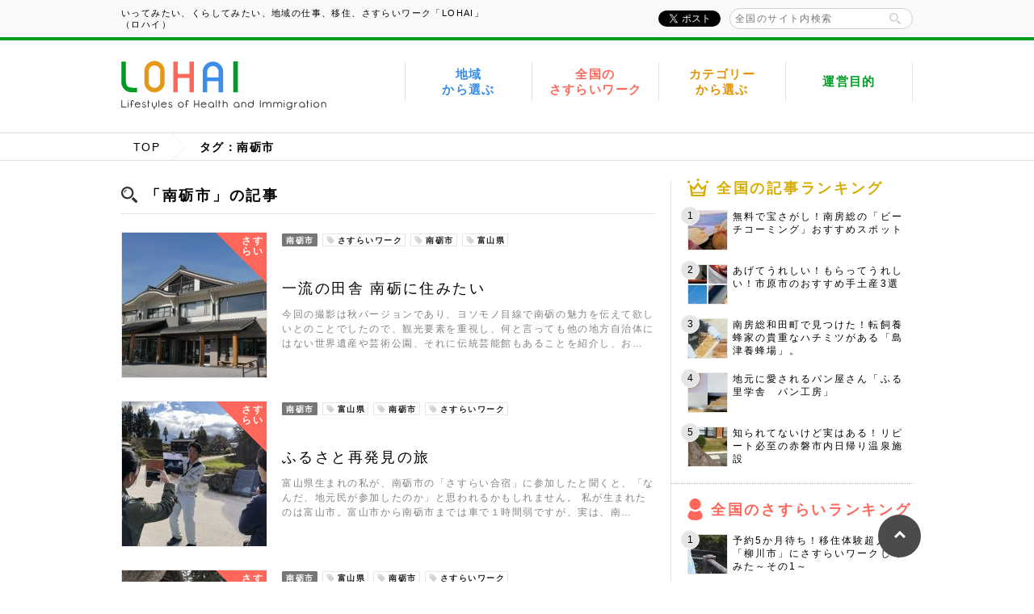

--- FILE ---
content_type: text/html; charset=UTF-8
request_url: https://lohai.jp/tag/%E5%8D%97%E7%A0%BA%E5%B8%82/
body_size: 20230
content:
<!DOCTYPE html>
<html lang="ja">
<head>
<meta charset="utf-8">
<meta name="viewport" content="width=1000">

<meta name="description" content="地域の移住情報「LOHAI」へようこそ！当サイトでは、地方創生・地域活性のための移住に役立つローカルな情報を住民協働で掲載しています。地域で仕事と交流を体験する「さすらいワーク」情報も随時更新中！">
<meta name="keywords" content="地域,さすらいワーク,フリーランス,地方創生,ロハイ,移住">
<link rel="shortcut icon" href="https://lohai.jp/wp-content/themes/lohai/assets/img/common/favicon.ico">
<!-- ========== ogp ========== -->
<meta property="og:title" content="南砺市 | いってみたい、くらしてみたい、地域の仕事、移住、さすらいワーク 「LOHAI」（ロハイ）いってみたい、くらしてみたい、地域の仕事、移住、さすらいワーク 「LOHAI」（ロハイ）">
<meta property="og:image" content="https://lohai.jp/wp-content/themes/lohai/assets/img/common/og_image.jpg">
<meta property="og:type" content="article">
<meta property="og:description" content="地域の移住情報「LOHAI」へようこそ！当サイトでは、地方創生・地域活性のための移住に役立つローカルな情報を住民協働で掲載しています。地域で仕事と交流を体験する「さすらいワーク」情報も随時更新中！">
<meta property="og:url" content="https://lohai.jp/tag/%E5%8D%97%E7%A0%BA%E5%B8%82/">
<meta property="og:site_name" content="いってみたい、くらしてみたい、地域の仕事、移住、さすらいワーク 「LOHAI」（ロハイ）">
<!-- ========== style sheet ========== -->
<link rel="stylesheet" href="https://lohai.jp/wp-content/themes/lohai/style.css?v=1769739156">
<script>
  (function() {
    var _areas = [{"id":137,"name":"\u5e9c\u4e2d\u5e02","slug":"fuchu","logo":"https:\/\/s3.ap-northeast-1.amazonaws.com\/wp.lancers.jp\/lohai\/wp-content\/uploads\/2017\/03\/07153320\/logo_fuchu.png"},{"id":658,"name":"\u9326\u753a","slug":"kumamoto-nishiki","logo":"https:\/\/s3.ap-northeast-1.amazonaws.com\/wp.lancers.jp\/lohai\/wp-content\/uploads\/2022\/05\/20093553\/logo_kumamoto-nishiki-1.jpg"},{"id":634,"name":"\u5e02\u539f\u5e02","slug":"ichihara","logo":"https:\/\/s3.ap-northeast-1.amazonaws.com\/wp.lancers.jp\/lohai\/wp-content\/uploads\/2021\/11\/09111504\/logo_ichihara-4.png"},{"id":598,"name":"\u5357\u76f8\u99ac\u5e02","slug":"minamisoma","logo":"https:\/\/s3.ap-northeast-1.amazonaws.com\/wp.lancers.jp\/lohai\/wp-content\/uploads\/2021\/11\/09112337\/logo_minamisoma.png"},{"id":544,"name":"\u305d\u306e\u4ed6","slug":"others","logo":"https:\/\/s3.ap-northeast-1.amazonaws.com\/wp.lancers.jp\/lohai\/wp-content\/uploads\/2022\/05\/20092433\/logo_others-180x92.jpg"},{"id":442,"name":"\u5944\u7f8e\u5e02","slug":"amami","logo":"https:\/\/s3.ap-northeast-1.amazonaws.com\/wp.lancers.jp\/lohai\/wp-content\/uploads\/2018\/11\/21134639\/logo_amami.png"},{"id":441,"name":"\u5927\u6751\u5e02","slug":"omura","logo":"https:\/\/s3.ap-northeast-1.amazonaws.com\/wp.lancers.jp\/lohai\/wp-content\/uploads\/2018\/11\/21134456\/logo_omura.png"},{"id":381,"name":"\u4e0b\u4ec1\u7530\u753a","slug":"shimonita","logo":"https:\/\/s3.ap-northeast-1.amazonaws.com\/wp.lancers.jp\/lohai\/wp-content\/uploads\/2018\/03\/13172541\/shimonita_logo.png"},{"id":362,"name":"\u7532\u5dde\u5e02","slug":"koshu","logo":"https:\/\/s3.ap-northeast-1.amazonaws.com\/wp.lancers.jp\/lohai\/wp-content\/uploads\/2018\/02\/22140846\/koshu_logo.png"},{"id":315,"name":"\u548c\u6c17\u753a","slug":"wake","logo":"https:\/\/s3.ap-northeast-1.amazonaws.com\/wp.lancers.jp\/lohai\/wp-content\/uploads\/2018\/02\/22190257\/wakecho_logo4.png"},{"id":138,"name":"\u897f\u6d77\u5e02","slug":"saikai","logo":"https:\/\/s3.ap-northeast-1.amazonaws.com\/wp.lancers.jp\/lohai\/wp-content\/uploads\/2017\/03\/07153901\/logo_saikai.png"},{"id":136,"name":"\u5929\u5869\u753a","slug":"teshio","logo":"https:\/\/s3.ap-northeast-1.amazonaws.com\/wp.lancers.jp\/lohai\/wp-content\/uploads\/2017\/03\/07153113\/logo_teshio.png"},{"id":134,"name":"\u8d64\u78d0\u5e02.","slug":"akaiwa","logo":"https:\/\/s3.ap-northeast-1.amazonaws.com\/wp.lancers.jp\/lohai\/wp-content\/uploads\/2017\/02\/28163953\/logo_akaiwa.png"},{"id":131,"name":"\u8d64\u78d0\u5e02","slug":"akaiwa-sasurai","logo":"https:\/\/s3.ap-northeast-1.amazonaws.com\/wp.lancers.jp\/lohai\/wp-content\/uploads\/2017\/02\/28163953\/logo_akaiwa.png"},{"id":116,"name":"\u67f3\u5ddd\u5e02","slug":"yanagawa","logo":"https:\/\/s3.ap-northeast-1.amazonaws.com\/wp.lancers.jp\/lohai\/wp-content\/uploads\/2017\/01\/24134741\/logo_yanagawa_city.png"},{"id":48,"name":"\u5357\u623f\u7dcf\u5e02","slug":"minamiboso","logo":"https:\/\/s3.ap-northeast-1.amazonaws.com\/wp.lancers.jp\/lohai\/wp-content\/uploads\/2016\/08\/logo_minamiboso.png"},{"id":2,"name":"\u6a2a\u9808\u8cc0\u5e02","slug":"yokosuka","logo":"https:\/\/s3.ap-northeast-1.amazonaws.com\/wp.lancers.jp\/lohai\/wp-content\/uploads\/2016\/08\/logo_yokosuka-1.png"},{"id":53,"name":"\u5c0f\u83c5\u6751","slug":"kosuge","logo":"https:\/\/s3.ap-northeast-1.amazonaws.com\/wp.lancers.jp\/lohai\/wp-content\/uploads\/2016\/08\/logo_kosuge.png"},{"id":54,"name":"\u516b\u5e61\u5e73\u5e02","slug":"hachimantai","logo":"https:\/\/s3.ap-northeast-1.amazonaws.com\/wp.lancers.jp\/lohai\/wp-content\/uploads\/2016\/08\/logo_hachimantai.png"},{"id":55,"name":"\u5357\u783a\u5e02","slug":"nanto","logo":"https:\/\/s3.ap-northeast-1.amazonaws.com\/wp.lancers.jp\/lohai\/wp-content\/uploads\/2016\/08\/logo_nanto.png"},{"id":42,"name":"\u5973\u5ddd\u753a","slug":"onagawa","logo":"https:\/\/s3.ap-northeast-1.amazonaws.com\/wp.lancers.jp\/lohai\/wp-content\/uploads\/2016\/08\/logo_onagawa-1.png"}];
    window.areas = Object.keys(_areas).map(function(key) {
      var area = _areas[key];
      return {
        id: area.cat_ID,
        name: area.name,
        slug: area.slug,
        logo: area.logo,
      };
    });
  })();
</script>
	<style>img:is([sizes="auto" i], [sizes^="auto," i]) { contain-intrinsic-size: 3000px 1500px }</style>
	
		<!-- All in One SEO 4.8.7 - aioseo.com -->
		<title>南砺市 | いってみたい、くらしてみたい、地域の仕事、移住、さすらいワーク 「LOHAI」（ロハイ）</title>
	<meta name="robots" content="max-image-preview:large" />
	<link rel="canonical" href="https://lohai.jp/tag/%e5%8d%97%e7%a0%ba%e5%b8%82/" />
	<link rel="next" href="https://lohai.jp/tag/%E5%8D%97%E7%A0%BA%E5%B8%82/page/2/" />
	<meta name="generator" content="All in One SEO (AIOSEO) 4.8.7" />
		<script type="application/ld+json" class="aioseo-schema">
			{"@context":"https:\/\/schema.org","@graph":[{"@type":"BreadcrumbList","@id":"https:\/\/lohai.jp\/tag\/%E5%8D%97%E7%A0%BA%E5%B8%82\/#breadcrumblist","itemListElement":[{"@type":"ListItem","@id":"https:\/\/lohai.jp#listItem","position":1,"name":"Home","item":"https:\/\/lohai.jp","nextItem":{"@type":"ListItem","@id":"https:\/\/lohai.jp\/tag\/%e5%8d%97%e7%a0%ba%e5%b8%82\/#listItem","name":"\u5357\u783a\u5e02"}},{"@type":"ListItem","@id":"https:\/\/lohai.jp\/tag\/%e5%8d%97%e7%a0%ba%e5%b8%82\/#listItem","position":2,"name":"\u5357\u783a\u5e02","previousItem":{"@type":"ListItem","@id":"https:\/\/lohai.jp#listItem","name":"Home"}}]},{"@type":"CollectionPage","@id":"https:\/\/lohai.jp\/tag\/%E5%8D%97%E7%A0%BA%E5%B8%82\/#collectionpage","url":"https:\/\/lohai.jp\/tag\/%E5%8D%97%E7%A0%BA%E5%B8%82\/","name":"\u5357\u783a\u5e02 | \u3044\u3063\u3066\u307f\u305f\u3044\u3001\u304f\u3089\u3057\u3066\u307f\u305f\u3044\u3001\u5730\u57df\u306e\u4ed5\u4e8b\u3001\u79fb\u4f4f\u3001\u3055\u3059\u3089\u3044\u30ef\u30fc\u30af \u300cLOHAI\u300d\uff08\u30ed\u30cf\u30a4\uff09","inLanguage":"ja","isPartOf":{"@id":"https:\/\/lohai.jp\/#website"},"breadcrumb":{"@id":"https:\/\/lohai.jp\/tag\/%E5%8D%97%E7%A0%BA%E5%B8%82\/#breadcrumblist"}},{"@type":"Organization","@id":"https:\/\/lohai.jp\/#organization","name":"\u3044\u3063\u3066\u307f\u305f\u3044\u3001\u304f\u3089\u3057\u3066\u307f\u305f\u3044\u3001\u5730\u57df\u306e\u4ed5\u4e8b\u3001\u79fb\u4f4f\u3001\u3055\u3059\u3089\u3044\u30ef\u30fc\u30af \u300cLOHAI\u300d\uff08\u30ed\u30cf\u30a4\uff09","description":"Just another WordPress site","url":"https:\/\/lohai.jp\/"},{"@type":"WebSite","@id":"https:\/\/lohai.jp\/#website","url":"https:\/\/lohai.jp\/","name":"\u3044\u3063\u3066\u307f\u305f\u3044\u3001\u304f\u3089\u3057\u3066\u307f\u305f\u3044\u3001\u5730\u57df\u306e\u4ed5\u4e8b\u3001\u79fb\u4f4f\u3001\u3055\u3059\u3089\u3044\u30ef\u30fc\u30af \u300cLOHAI\u300d\uff08\u30ed\u30cf\u30a4\uff09","description":"Just another WordPress site","inLanguage":"ja","publisher":{"@id":"https:\/\/lohai.jp\/#organization"}}]}
		</script>
		<!-- All in One SEO -->

<link rel='dns-prefetch' href='//stats.wp.com' />
<link rel='preconnect' href='//c0.wp.com' />
<script type="text/javascript" id="wpp-js" src="https://lohai.jp/wp-content/plugins/wordpress-popular-posts/assets/js/wpp.min.js?ver=7.3.3" data-sampling="0" data-sampling-rate="100" data-api-url="https://lohai.jp/wp-json/wordpress-popular-posts" data-post-id="0" data-token="6a4ca90de7" data-lang="0" data-debug="0"></script>
<link rel="alternate" type="application/rss+xml" title="いってみたい、くらしてみたい、地域の仕事、移住、さすらいワーク 「LOHAI」（ロハイ） &raquo; 南砺市 タグのフィード" href="https://lohai.jp/tag/%e5%8d%97%e7%a0%ba%e5%b8%82/feed/" />
<script type="text/javascript">
/* <![CDATA[ */
window._wpemojiSettings = {"baseUrl":"https:\/\/s.w.org\/images\/core\/emoji\/16.0.1\/72x72\/","ext":".png","svgUrl":"https:\/\/s.w.org\/images\/core\/emoji\/16.0.1\/svg\/","svgExt":".svg","source":{"concatemoji":"https:\/\/lohai.jp\/wp-includes\/js\/wp-emoji-release.min.js?ver=6.8.2"}};
/*! This file is auto-generated */
!function(s,n){var o,i,e;function c(e){try{var t={supportTests:e,timestamp:(new Date).valueOf()};sessionStorage.setItem(o,JSON.stringify(t))}catch(e){}}function p(e,t,n){e.clearRect(0,0,e.canvas.width,e.canvas.height),e.fillText(t,0,0);var t=new Uint32Array(e.getImageData(0,0,e.canvas.width,e.canvas.height).data),a=(e.clearRect(0,0,e.canvas.width,e.canvas.height),e.fillText(n,0,0),new Uint32Array(e.getImageData(0,0,e.canvas.width,e.canvas.height).data));return t.every(function(e,t){return e===a[t]})}function u(e,t){e.clearRect(0,0,e.canvas.width,e.canvas.height),e.fillText(t,0,0);for(var n=e.getImageData(16,16,1,1),a=0;a<n.data.length;a++)if(0!==n.data[a])return!1;return!0}function f(e,t,n,a){switch(t){case"flag":return n(e,"\ud83c\udff3\ufe0f\u200d\u26a7\ufe0f","\ud83c\udff3\ufe0f\u200b\u26a7\ufe0f")?!1:!n(e,"\ud83c\udde8\ud83c\uddf6","\ud83c\udde8\u200b\ud83c\uddf6")&&!n(e,"\ud83c\udff4\udb40\udc67\udb40\udc62\udb40\udc65\udb40\udc6e\udb40\udc67\udb40\udc7f","\ud83c\udff4\u200b\udb40\udc67\u200b\udb40\udc62\u200b\udb40\udc65\u200b\udb40\udc6e\u200b\udb40\udc67\u200b\udb40\udc7f");case"emoji":return!a(e,"\ud83e\udedf")}return!1}function g(e,t,n,a){var r="undefined"!=typeof WorkerGlobalScope&&self instanceof WorkerGlobalScope?new OffscreenCanvas(300,150):s.createElement("canvas"),o=r.getContext("2d",{willReadFrequently:!0}),i=(o.textBaseline="top",o.font="600 32px Arial",{});return e.forEach(function(e){i[e]=t(o,e,n,a)}),i}function t(e){var t=s.createElement("script");t.src=e,t.defer=!0,s.head.appendChild(t)}"undefined"!=typeof Promise&&(o="wpEmojiSettingsSupports",i=["flag","emoji"],n.supports={everything:!0,everythingExceptFlag:!0},e=new Promise(function(e){s.addEventListener("DOMContentLoaded",e,{once:!0})}),new Promise(function(t){var n=function(){try{var e=JSON.parse(sessionStorage.getItem(o));if("object"==typeof e&&"number"==typeof e.timestamp&&(new Date).valueOf()<e.timestamp+604800&&"object"==typeof e.supportTests)return e.supportTests}catch(e){}return null}();if(!n){if("undefined"!=typeof Worker&&"undefined"!=typeof OffscreenCanvas&&"undefined"!=typeof URL&&URL.createObjectURL&&"undefined"!=typeof Blob)try{var e="postMessage("+g.toString()+"("+[JSON.stringify(i),f.toString(),p.toString(),u.toString()].join(",")+"));",a=new Blob([e],{type:"text/javascript"}),r=new Worker(URL.createObjectURL(a),{name:"wpTestEmojiSupports"});return void(r.onmessage=function(e){c(n=e.data),r.terminate(),t(n)})}catch(e){}c(n=g(i,f,p,u))}t(n)}).then(function(e){for(var t in e)n.supports[t]=e[t],n.supports.everything=n.supports.everything&&n.supports[t],"flag"!==t&&(n.supports.everythingExceptFlag=n.supports.everythingExceptFlag&&n.supports[t]);n.supports.everythingExceptFlag=n.supports.everythingExceptFlag&&!n.supports.flag,n.DOMReady=!1,n.readyCallback=function(){n.DOMReady=!0}}).then(function(){return e}).then(function(){var e;n.supports.everything||(n.readyCallback(),(e=n.source||{}).concatemoji?t(e.concatemoji):e.wpemoji&&e.twemoji&&(t(e.twemoji),t(e.wpemoji)))}))}((window,document),window._wpemojiSettings);
/* ]]> */
</script>
<style id='wp-emoji-styles-inline-css' type='text/css'>

	img.wp-smiley, img.emoji {
		display: inline !important;
		border: none !important;
		box-shadow: none !important;
		height: 1em !important;
		width: 1em !important;
		margin: 0 0.07em !important;
		vertical-align: -0.1em !important;
		background: none !important;
		padding: 0 !important;
	}
</style>
<link rel='stylesheet' id='wp-block-library-css' href='https://c0.wp.com/c/6.8.2/wp-includes/css/dist/block-library/style.min.css' type='text/css' media='all' />
<style id='classic-theme-styles-inline-css' type='text/css'>
/*! This file is auto-generated */
.wp-block-button__link{color:#fff;background-color:#32373c;border-radius:9999px;box-shadow:none;text-decoration:none;padding:calc(.667em + 2px) calc(1.333em + 2px);font-size:1.125em}.wp-block-file__button{background:#32373c;color:#fff;text-decoration:none}
</style>
<link rel='stylesheet' id='mediaelement-css' href='https://c0.wp.com/c/6.8.2/wp-includes/js/mediaelement/mediaelementplayer-legacy.min.css' type='text/css' media='all' />
<link rel='stylesheet' id='wp-mediaelement-css' href='https://c0.wp.com/c/6.8.2/wp-includes/js/mediaelement/wp-mediaelement.min.css' type='text/css' media='all' />
<style id='jetpack-sharing-buttons-style-inline-css' type='text/css'>
.jetpack-sharing-buttons__services-list{display:flex;flex-direction:row;flex-wrap:wrap;gap:0;list-style-type:none;margin:5px;padding:0}.jetpack-sharing-buttons__services-list.has-small-icon-size{font-size:12px}.jetpack-sharing-buttons__services-list.has-normal-icon-size{font-size:16px}.jetpack-sharing-buttons__services-list.has-large-icon-size{font-size:24px}.jetpack-sharing-buttons__services-list.has-huge-icon-size{font-size:36px}@media print{.jetpack-sharing-buttons__services-list{display:none!important}}.editor-styles-wrapper .wp-block-jetpack-sharing-buttons{gap:0;padding-inline-start:0}ul.jetpack-sharing-buttons__services-list.has-background{padding:1.25em 2.375em}
</style>
<style id='global-styles-inline-css' type='text/css'>
:root{--wp--preset--aspect-ratio--square: 1;--wp--preset--aspect-ratio--4-3: 4/3;--wp--preset--aspect-ratio--3-4: 3/4;--wp--preset--aspect-ratio--3-2: 3/2;--wp--preset--aspect-ratio--2-3: 2/3;--wp--preset--aspect-ratio--16-9: 16/9;--wp--preset--aspect-ratio--9-16: 9/16;--wp--preset--color--black: #000000;--wp--preset--color--cyan-bluish-gray: #abb8c3;--wp--preset--color--white: #ffffff;--wp--preset--color--pale-pink: #f78da7;--wp--preset--color--vivid-red: #cf2e2e;--wp--preset--color--luminous-vivid-orange: #ff6900;--wp--preset--color--luminous-vivid-amber: #fcb900;--wp--preset--color--light-green-cyan: #7bdcb5;--wp--preset--color--vivid-green-cyan: #00d084;--wp--preset--color--pale-cyan-blue: #8ed1fc;--wp--preset--color--vivid-cyan-blue: #0693e3;--wp--preset--color--vivid-purple: #9b51e0;--wp--preset--gradient--vivid-cyan-blue-to-vivid-purple: linear-gradient(135deg,rgba(6,147,227,1) 0%,rgb(155,81,224) 100%);--wp--preset--gradient--light-green-cyan-to-vivid-green-cyan: linear-gradient(135deg,rgb(122,220,180) 0%,rgb(0,208,130) 100%);--wp--preset--gradient--luminous-vivid-amber-to-luminous-vivid-orange: linear-gradient(135deg,rgba(252,185,0,1) 0%,rgba(255,105,0,1) 100%);--wp--preset--gradient--luminous-vivid-orange-to-vivid-red: linear-gradient(135deg,rgba(255,105,0,1) 0%,rgb(207,46,46) 100%);--wp--preset--gradient--very-light-gray-to-cyan-bluish-gray: linear-gradient(135deg,rgb(238,238,238) 0%,rgb(169,184,195) 100%);--wp--preset--gradient--cool-to-warm-spectrum: linear-gradient(135deg,rgb(74,234,220) 0%,rgb(151,120,209) 20%,rgb(207,42,186) 40%,rgb(238,44,130) 60%,rgb(251,105,98) 80%,rgb(254,248,76) 100%);--wp--preset--gradient--blush-light-purple: linear-gradient(135deg,rgb(255,206,236) 0%,rgb(152,150,240) 100%);--wp--preset--gradient--blush-bordeaux: linear-gradient(135deg,rgb(254,205,165) 0%,rgb(254,45,45) 50%,rgb(107,0,62) 100%);--wp--preset--gradient--luminous-dusk: linear-gradient(135deg,rgb(255,203,112) 0%,rgb(199,81,192) 50%,rgb(65,88,208) 100%);--wp--preset--gradient--pale-ocean: linear-gradient(135deg,rgb(255,245,203) 0%,rgb(182,227,212) 50%,rgb(51,167,181) 100%);--wp--preset--gradient--electric-grass: linear-gradient(135deg,rgb(202,248,128) 0%,rgb(113,206,126) 100%);--wp--preset--gradient--midnight: linear-gradient(135deg,rgb(2,3,129) 0%,rgb(40,116,252) 100%);--wp--preset--font-size--small: 13px;--wp--preset--font-size--medium: 20px;--wp--preset--font-size--large: 36px;--wp--preset--font-size--x-large: 42px;--wp--preset--spacing--20: 0.44rem;--wp--preset--spacing--30: 0.67rem;--wp--preset--spacing--40: 1rem;--wp--preset--spacing--50: 1.5rem;--wp--preset--spacing--60: 2.25rem;--wp--preset--spacing--70: 3.38rem;--wp--preset--spacing--80: 5.06rem;--wp--preset--shadow--natural: 6px 6px 9px rgba(0, 0, 0, 0.2);--wp--preset--shadow--deep: 12px 12px 50px rgba(0, 0, 0, 0.4);--wp--preset--shadow--sharp: 6px 6px 0px rgba(0, 0, 0, 0.2);--wp--preset--shadow--outlined: 6px 6px 0px -3px rgba(255, 255, 255, 1), 6px 6px rgba(0, 0, 0, 1);--wp--preset--shadow--crisp: 6px 6px 0px rgba(0, 0, 0, 1);}:where(.is-layout-flex){gap: 0.5em;}:where(.is-layout-grid){gap: 0.5em;}body .is-layout-flex{display: flex;}.is-layout-flex{flex-wrap: wrap;align-items: center;}.is-layout-flex > :is(*, div){margin: 0;}body .is-layout-grid{display: grid;}.is-layout-grid > :is(*, div){margin: 0;}:where(.wp-block-columns.is-layout-flex){gap: 2em;}:where(.wp-block-columns.is-layout-grid){gap: 2em;}:where(.wp-block-post-template.is-layout-flex){gap: 1.25em;}:where(.wp-block-post-template.is-layout-grid){gap: 1.25em;}.has-black-color{color: var(--wp--preset--color--black) !important;}.has-cyan-bluish-gray-color{color: var(--wp--preset--color--cyan-bluish-gray) !important;}.has-white-color{color: var(--wp--preset--color--white) !important;}.has-pale-pink-color{color: var(--wp--preset--color--pale-pink) !important;}.has-vivid-red-color{color: var(--wp--preset--color--vivid-red) !important;}.has-luminous-vivid-orange-color{color: var(--wp--preset--color--luminous-vivid-orange) !important;}.has-luminous-vivid-amber-color{color: var(--wp--preset--color--luminous-vivid-amber) !important;}.has-light-green-cyan-color{color: var(--wp--preset--color--light-green-cyan) !important;}.has-vivid-green-cyan-color{color: var(--wp--preset--color--vivid-green-cyan) !important;}.has-pale-cyan-blue-color{color: var(--wp--preset--color--pale-cyan-blue) !important;}.has-vivid-cyan-blue-color{color: var(--wp--preset--color--vivid-cyan-blue) !important;}.has-vivid-purple-color{color: var(--wp--preset--color--vivid-purple) !important;}.has-black-background-color{background-color: var(--wp--preset--color--black) !important;}.has-cyan-bluish-gray-background-color{background-color: var(--wp--preset--color--cyan-bluish-gray) !important;}.has-white-background-color{background-color: var(--wp--preset--color--white) !important;}.has-pale-pink-background-color{background-color: var(--wp--preset--color--pale-pink) !important;}.has-vivid-red-background-color{background-color: var(--wp--preset--color--vivid-red) !important;}.has-luminous-vivid-orange-background-color{background-color: var(--wp--preset--color--luminous-vivid-orange) !important;}.has-luminous-vivid-amber-background-color{background-color: var(--wp--preset--color--luminous-vivid-amber) !important;}.has-light-green-cyan-background-color{background-color: var(--wp--preset--color--light-green-cyan) !important;}.has-vivid-green-cyan-background-color{background-color: var(--wp--preset--color--vivid-green-cyan) !important;}.has-pale-cyan-blue-background-color{background-color: var(--wp--preset--color--pale-cyan-blue) !important;}.has-vivid-cyan-blue-background-color{background-color: var(--wp--preset--color--vivid-cyan-blue) !important;}.has-vivid-purple-background-color{background-color: var(--wp--preset--color--vivid-purple) !important;}.has-black-border-color{border-color: var(--wp--preset--color--black) !important;}.has-cyan-bluish-gray-border-color{border-color: var(--wp--preset--color--cyan-bluish-gray) !important;}.has-white-border-color{border-color: var(--wp--preset--color--white) !important;}.has-pale-pink-border-color{border-color: var(--wp--preset--color--pale-pink) !important;}.has-vivid-red-border-color{border-color: var(--wp--preset--color--vivid-red) !important;}.has-luminous-vivid-orange-border-color{border-color: var(--wp--preset--color--luminous-vivid-orange) !important;}.has-luminous-vivid-amber-border-color{border-color: var(--wp--preset--color--luminous-vivid-amber) !important;}.has-light-green-cyan-border-color{border-color: var(--wp--preset--color--light-green-cyan) !important;}.has-vivid-green-cyan-border-color{border-color: var(--wp--preset--color--vivid-green-cyan) !important;}.has-pale-cyan-blue-border-color{border-color: var(--wp--preset--color--pale-cyan-blue) !important;}.has-vivid-cyan-blue-border-color{border-color: var(--wp--preset--color--vivid-cyan-blue) !important;}.has-vivid-purple-border-color{border-color: var(--wp--preset--color--vivid-purple) !important;}.has-vivid-cyan-blue-to-vivid-purple-gradient-background{background: var(--wp--preset--gradient--vivid-cyan-blue-to-vivid-purple) !important;}.has-light-green-cyan-to-vivid-green-cyan-gradient-background{background: var(--wp--preset--gradient--light-green-cyan-to-vivid-green-cyan) !important;}.has-luminous-vivid-amber-to-luminous-vivid-orange-gradient-background{background: var(--wp--preset--gradient--luminous-vivid-amber-to-luminous-vivid-orange) !important;}.has-luminous-vivid-orange-to-vivid-red-gradient-background{background: var(--wp--preset--gradient--luminous-vivid-orange-to-vivid-red) !important;}.has-very-light-gray-to-cyan-bluish-gray-gradient-background{background: var(--wp--preset--gradient--very-light-gray-to-cyan-bluish-gray) !important;}.has-cool-to-warm-spectrum-gradient-background{background: var(--wp--preset--gradient--cool-to-warm-spectrum) !important;}.has-blush-light-purple-gradient-background{background: var(--wp--preset--gradient--blush-light-purple) !important;}.has-blush-bordeaux-gradient-background{background: var(--wp--preset--gradient--blush-bordeaux) !important;}.has-luminous-dusk-gradient-background{background: var(--wp--preset--gradient--luminous-dusk) !important;}.has-pale-ocean-gradient-background{background: var(--wp--preset--gradient--pale-ocean) !important;}.has-electric-grass-gradient-background{background: var(--wp--preset--gradient--electric-grass) !important;}.has-midnight-gradient-background{background: var(--wp--preset--gradient--midnight) !important;}.has-small-font-size{font-size: var(--wp--preset--font-size--small) !important;}.has-medium-font-size{font-size: var(--wp--preset--font-size--medium) !important;}.has-large-font-size{font-size: var(--wp--preset--font-size--large) !important;}.has-x-large-font-size{font-size: var(--wp--preset--font-size--x-large) !important;}
:where(.wp-block-post-template.is-layout-flex){gap: 1.25em;}:where(.wp-block-post-template.is-layout-grid){gap: 1.25em;}
:where(.wp-block-columns.is-layout-flex){gap: 2em;}:where(.wp-block-columns.is-layout-grid){gap: 2em;}
:root :where(.wp-block-pullquote){font-size: 1.5em;line-height: 1.6;}
</style>
<link rel='stylesheet' id='contact-form-7-css' href='https://lohai.jp/wp-content/plugins/contact-form-7/includes/css/styles.css?ver=6.1.1' type='text/css' media='all' />
<link rel='stylesheet' id='contact-form-7-confirm-css' href='https://lohai.jp/wp-content/plugins/contact-form-7-add-confirm/includes/css/styles.css?ver=5.1' type='text/css' media='all' />
<link rel='stylesheet' id='wordpress-popular-posts-css-css' href='https://lohai.jp/wp-content/plugins/wordpress-popular-posts/assets/css/wpp.css?ver=7.3.3' type='text/css' media='all' />
<script type="text/javascript" src="https://c0.wp.com/c/6.8.2/wp-includes/js/jquery/jquery.min.js" id="jquery-core-js"></script>
<script type="text/javascript" src="https://c0.wp.com/c/6.8.2/wp-includes/js/jquery/jquery-migrate.min.js" id="jquery-migrate-js"></script>
<script type="text/javascript" src="https://lohai.jp/wp-content/themes/lohai/assets/js/lib/jquery.ba-throttle-debounce.min.js" id="throttle-js"></script>
<script type="text/javascript" src="https://lohai.jp/wp-content/themes/lohai/assets/js/lib/jquery.tile.min.js" id="tile-js"></script>
<script type="text/javascript" src="https://lohai.jp/wp-content/themes/lohai/assets/js/common.js" id="common_script-js"></script>
<link rel="https://api.w.org/" href="https://lohai.jp/wp-json/" /><link rel="alternate" title="JSON" type="application/json" href="https://lohai.jp/wp-json/wp/v2/tags/80" /><link rel="EditURI" type="application/rsd+xml" title="RSD" href="https://lohai.jp/xmlrpc.php?rsd" />
<meta name="generator" content="WordPress 6.8.2" />
	<style>img#wpstats{display:none}</style>
		            <style id="wpp-loading-animation-styles">@-webkit-keyframes bgslide{from{background-position-x:0}to{background-position-x:-200%}}@keyframes bgslide{from{background-position-x:0}to{background-position-x:-200%}}.wpp-widget-block-placeholder,.wpp-shortcode-placeholder{margin:0 auto;width:60px;height:3px;background:#dd3737;background:linear-gradient(90deg,#dd3737 0%,#571313 10%,#dd3737 100%);background-size:200% auto;border-radius:3px;-webkit-animation:bgslide 1s infinite linear;animation:bgslide 1s infinite linear}</style>
            <!-- ## NXS/OG ## --><!-- ## NXSOGTAGS ## --><!-- ## NXS/OG ## -->
</head>
<body>
  <!-- Google Tag Manager -->
  <noscript><iframe src="//www.googletagmanager.com/ns.html?id=GTM-5HXM8R" height="0" width="0" style="display:none;visibility:hidden"></iframe></noscript>
  <script>(function(w,d,s,l,i){w[l]=w[l]||[];w[l].push({'gtm.start':
        new Date().getTime(),event:'gtm.js'});var f=d.getElementsByTagName(s)[0],
        j=d.createElement(s),dl=l!='dataLayer'?'&l='+l:'';j.async=true;j.src=
        '//www.googletagmanager.com/gtm.js?id='+i+dl;f.parentNode.insertBefore(j,f);
    })(window,document,'script','dataLayer','GTM-5HXM8R');</script>
  <!-- End Google Tag Manager -->
    <div id="fb-root"></div>
  <script>(function(d, s, id) {
    var js, fjs = d.getElementsByTagName(s)[0];
    if (d.getElementById(id)) return;
    js = d.createElement(s); js.id = id;
    js.src = "//connect.facebook.net/ja_JP/sdk.js#xfbml=1&version=v8.0";
    fjs.parentNode.insertBefore(js, fjs);
  }(document, 'script', 'facebook-jssdk'));</script>
  <header class="header">
    <div class="header-top inner">
      <h1 class="header-title">いってみたい、くらしてみたい、地域の仕事、移住、さすらいワーク「LOHAI」（ロハイ）</h1>
      <ul class="header-sns sns-btn">
        <li>
          <div class="fb-like" data-layout="button_count" data-action="like" data-show-faces="true" data-share="false"></div>
        </li>
        <li>
          <a href="https://twitter.com/share" class="twitter-share-button">Tweet</a>
          <script>!function(d,s,id){var js,fjs=d.getElementsByTagName(s)[0],p=/^http:/.test(d.location)?'http':'https';if(!d.getElementById(id)){js=d.createElement(s);js.id=id;js.src=p+'://platform.twitter.com/widgets.js';fjs.parentNode.insertBefore(js,fjs);}}(document, 'script', 'twitter-wjs');</script>
        </li>
      </ul>
      <form action="/" method="get" class="search search-small">
        <input type="search" placeholder="全国のサイト内検索" class="search-input" name="s"><button type="submit" class="search-btn">検索</button>
      </form>
    </div>
    <nav class="header-nav">
      <div class="inner header-nav-inner">
        <h2 class="header-logo">
          <a href="/">
            <img src="https://lohai.jp/wp-content/themes/lohai/assets/img/common/logo_header.png" alt="LOHAI Lifestyles of Health and Immigration">
          </a>
        </h2>
        <ul class="gnav">
          <li>
            <a class="gnav-link gnav-link-has-sub color-blue" href="/area/">地域<br>から選ぶ</a>
            <div class="gnav-sub">
              <ul class="gnav-sub-list">
                                                    <li class="gnav-sub-item"><a href="https://lohai.jp/kumamoto-nishiki/"><span class="gnav-sub-item-sasurai is-area">地域情報</span><span class="gnav-sub-caption">熊本県</span>錦町</a></li>
                                                                      <li class="gnav-sub-item"><a href="https://lohai.jp/ichihara/"><span class="gnav-sub-item-sasurai is-area">地域情報</span><span class="gnav-sub-caption">千葉県</span>市原市</a></li>
                                                                      <li class="gnav-sub-item"><a href="https://lohai.jp/minamisoma/"><span class="gnav-sub-item-sasurai is-area">地域情報</span><span class="gnav-sub-caption">福島県</span>南相馬市</a></li>
                                                                      <li class="gnav-sub-item"><a href="https://lohai.jp/others/"><span class="gnav-sub-item-sasurai is-area">地域情報</span><span class="gnav-sub-caption"> </span>その他</a></li>
                                                                      <li class="gnav-sub-item"><a href="https://lohai.jp/koshu/"><span class="gnav-sub-item-sasurai is-area">地域情報</span><span class="gnav-sub-caption">山梨県</span>甲州市</a></li>
                                                                      <li class="gnav-sub-item"><a href="https://lohai.jp/wake/"><span class="gnav-sub-item-sasurai is-area">地域情報</span><span class="gnav-sub-caption">岡山県</span>和気町</a></li>
                                                                      <li class="gnav-sub-item"><a href="https://lohai.jp/saikai/"><span class="gnav-sub-item-sasurai is-area">地域情報</span><span class="gnav-sub-caption">長崎県</span>西海市</a></li>
                                                                      <li class="gnav-sub-item"><a href="https://lohai.jp/teshio/"><span class="gnav-sub-item-sasurai is-area">地域情報</span><span class="gnav-sub-caption">北海道</span>天塩町</a></li>
                                                                      <li class="gnav-sub-item"><a href="https://lohai.jp/akaiwa/"><span class="gnav-sub-item-sasurai is-area">地域情報</span><span class="gnav-sub-caption">岡山県</span>赤磐市.</a></li>
                                                                      <li class="gnav-sub-item"><a href="https://lohai.jp/minamiboso/"><span class="gnav-sub-item-sasurai is-area">地域情報</span><span class="gnav-sub-caption">千葉県</span>南房総市</a></li>
                                                                      <li class="gnav-sub-item"><a href="https://lohai.jp/yokosuka/"><span class="gnav-sub-item-sasurai is-area">地域情報</span><span class="gnav-sub-caption">神奈川県</span>横須賀市</a></li>
                                                                      <li class="gnav-sub-item"><a href="https://lohai.jp/kosuge/"><span class="gnav-sub-item-sasurai is-area">地域情報</span><span class="gnav-sub-caption">山梨県</span>小菅村</a></li>
                                                </ul>
              <ul class="gnav-sub-list">
                                                  <li class="gnav-sub-item"><a href="https://lohai.jp/fuchu/"><span class="gnav-sub-item-sasurai">さすらい</span><span class="gnav-sub-caption">広島県</span>府中市</a></li>
                                                                  <li class="gnav-sub-item"><a href="https://lohai.jp/amami/"><span class="gnav-sub-item-sasurai">さすらい</span><span class="gnav-sub-caption">鹿児島県</span>奄美市</a></li>
                                                                  <li class="gnav-sub-item"><a href="https://lohai.jp/omura/"><span class="gnav-sub-item-sasurai">さすらい</span><span class="gnav-sub-caption">長崎県</span>大村市</a></li>
                                                                  <li class="gnav-sub-item"><a href="https://lohai.jp/shimonita/"><span class="gnav-sub-item-sasurai">さすらい</span><span class="gnav-sub-caption">群馬県</span>下仁田町</a></li>
                                                                  <li class="gnav-sub-item"><a href="https://lohai.jp/akaiwa-sasurai/"><span class="gnav-sub-item-sasurai">さすらい</span><span class="gnav-sub-caption">岡山県</span>赤磐市</a></li>
                                                                  <li class="gnav-sub-item"><a href="https://lohai.jp/yanagawa/"><span class="gnav-sub-item-sasurai">さすらい</span><span class="gnav-sub-caption">福岡県</span>柳川市</a></li>
                                                                  <li class="gnav-sub-item"><a href="https://lohai.jp/hachimantai/"><span class="gnav-sub-item-sasurai">さすらい</span><span class="gnav-sub-caption">岩手県</span>八幡平市</a></li>
                                                                  <li class="gnav-sub-item"><a href="https://lohai.jp/nanto/"><span class="gnav-sub-item-sasurai">さすらい</span><span class="gnav-sub-caption">富山県</span>南砺市</a></li>
                                                                  <li class="gnav-sub-item"><a href="https://lohai.jp/onagawa/"><span class="gnav-sub-item-sasurai">さすらい</span><span class="gnav-sub-caption">宮城県</span>女川町</a></li>
                                              </ul>
              <div class="gnav-sub-all">
                <p class="gnav-sub-item"><a href="/area/">全ての地域から選ぶ</a></p>
              </div>
            </div>
          </li>
          <li>
            <a class="gnav-link gnav-link-has-sub color-red" href="/sasurai_area/">全国の<br>さすらいワーク</a>
            <div class="gnav-sub">
              <ul class="gnav-sub-list">
                <li class="gnav-sub-item"><a href="/sasurai_area/">さすらい実施地域一覧</a></li>
                <li class="gnav-sub-item"><a href="/about/">さすらいワークとは？</a></li>
              </ul>
            </div>
          </li>
          <li>
            <a class="gnav-link gnav-link-has-sub color-yellow" href="javascript:void(0)">カテゴリー<br>から選ぶ</a>
            <div class="gnav-sub">
              <ul class="gnav-sub-list">
                <li class="gnav-sub-item"><a href="/work/">しごと</a></li>
                <li class="gnav-sub-item"><a href="/gourmet/">グルメ</a></li>
                <li class="gnav-sub-item"><a href="/spot/">地域</a></li>
                <li class="gnav-sub-item"><a href="/event/">イベント</a></li>
              </ul>
            </div>
          </li>
          <li><a class="gnav-link color-green" href="/#management">運営目的</a></li>
        </ul>
      </div>
    </nav>
  </header>
<div class="breadcrumb">
  <div class="inner">
    <ol class="breadcrumb-list">
      <li><a class="breadcrumb-item" href="/">TOP</a></li>
            <li><span class="breadcrumb-item">タグ：南砺市</span></li>
    </ol>
  </div>
</div>
  <div class="inner follow-breadcriumb last-content clr">
    <section class="l-left">
            <header class="heading-border heading-top">
        <h2 class="icon-heading icon-heading-mb0 icon-heading-meddium heading-follow-title"><img src="https://lohai.jp/wp-content/themes/lohai/assets/img/common/icon/search_black.png" alt="">「南砺市」の記事</h2>
      </header>
              <ul class="article-link-list">
          <li>
    <article>
    <a href="https://lohai.jp/nanto/suzuki/" class="article-link">
      <div class="article-link-img article-link-horizon-img article-link-horizon-img-large">
                        <span class="article-link-sasurai">さすらい</span>
                <img src="https://s3.ap-northeast-1.amazonaws.com/wp.lancers.jp/lohai/wp-content/uploads/2018/12/21181010/rich-180x180.jpg" alt="">
      </div>
      <div class="article-link-horizon-body">
        <ul class="tag-list">
          <li><span class="tag tag-gray">南砺市</span></li>
                    <li><span class="tag tag-icon">さすらいワーク</span></li>
                    <li><span class="tag tag-icon">南砺市</span></li>
                    <li><span class="tag tag-icon">富山県</span></li>
                  </ul>
        <h2 class="article-link-horizon-text-large">一流の田舎 南砺に住みたい</h2>
        <p class="article-link-excerpt">今回の撮影は秋バージョンであり、ヨソモノ目線で南砺の魅力を伝えて欲しいとのことでしたので、観光要素を重視し、何と言っても他の地方自治体にはない世界遺産や芸術公園、それに伝統芸能館もあることを紹介し、お…</p>
              </div>
    </a>
  </article>
</li><li>
    <article>
    <a href="https://lohai.jp/nanto/nakazaki/" class="article-link">
      <div class="article-link-img article-link-horizon-img article-link-horizon-img-large">
                        <span class="article-link-sasurai">さすらい</span>
                <img src="https://s3.ap-northeast-1.amazonaws.com/wp.lancers.jp/lohai/wp-content/uploads/2018/12/21185630/green-180x180.jpg" alt="">
      </div>
      <div class="article-link-horizon-body">
        <ul class="tag-list">
          <li><span class="tag tag-gray">南砺市</span></li>
                    <li><span class="tag tag-icon">富山県</span></li>
                    <li><span class="tag tag-icon">南砺市</span></li>
                    <li><span class="tag tag-icon">さすらいワーク</span></li>
                  </ul>
        <h2 class="article-link-horizon-text-large">ふるさと再発見の旅</h2>
        <p class="article-link-excerpt">富山県生まれの私が、南砺市の「さすらい合宿」に参加したと聞くと、「なんだ、地元民が参加したのか」と思われるかもしれません。
私が生まれたのは富山市。富山市から南砺市までは車で１時間弱ですが、実は、南…</p>
              </div>
    </a>
  </article>
</li><li>
    <article>
    <a href="https://lohai.jp/nanto/wearing/" class="article-link">
      <div class="article-link-img article-link-horizon-img article-link-horizon-img-large">
                        <span class="article-link-sasurai">さすらい</span>
                <img src="https://s3.ap-northeast-1.amazonaws.com/wp.lancers.jp/lohai/wp-content/uploads/2017/05/21162953/people-180x180.jpg" alt="">
      </div>
      <div class="article-link-horizon-body">
        <ul class="tag-list">
          <li><span class="tag tag-gray">南砺市</span></li>
                    <li><span class="tag tag-icon">富山県</span></li>
                    <li><span class="tag tag-icon">南砺市</span></li>
                    <li><span class="tag tag-icon">さすらいワーク</span></li>
                  </ul>
        <h2 class="article-link-horizon-text-large">南砺で感じた「衣・食・住」</h2>
        <p class="article-link-excerpt">南砺市は金沢市から車で40分！！

こんなに近くに、こんなバランスと取れた環境があったんや！と感じました。

私自身が移住、生活目的でこの合宿を経験。

合宿は11月。

今からもっと…</p>
              </div>
    </a>
  </article>
</li><li>
    <article>
    <a href="https://lohai.jp/nanto/ooshiroashika/" class="article-link">
      <div class="article-link-img article-link-horizon-img article-link-horizon-img-large">
                        <span class="article-link-sasurai">さすらい</span>
                <img src="https://s3.ap-northeast-1.amazonaws.com/wp.lancers.jp/lohai/wp-content/uploads/2018/02/26155354/ashika_sasurai-1-min-180x180.jpg" alt="">
      </div>
      <div class="article-link-horizon-body">
        <ul class="tag-list">
          <li><span class="tag tag-gray">南砺市</span></li>
                    <li><span class="tag tag-icon">富山県</span></li>
                    <li><span class="tag tag-icon">南砺市</span></li>
                    <li><span class="tag tag-icon">さすらいワーク</span></li>
                  </ul>
        <h2 class="article-link-horizon-text-large">心を揺さぶる風景のある日常で暮らす〜富山県南砺市</h2>
        <p class="article-link-excerpt">

2018年1月25日〜28日に、富山県南砺市を訪れました。岩手県八幡平市のPRポスター制作がミッションであった「さすらい合宿」に引き続き、さすらいワーク2度目の参加となりました。私は、さすらい…</p>
              </div>
    </a>
  </article>
</li><li>
    <article>
    <a href="https://lohai.jp/nanto/miyakenichirou/" class="article-link">
      <div class="article-link-img article-link-horizon-img article-link-horizon-img-large">
                        <span class="article-link-sasurai">さすらい</span>
                <img src="https://s3.ap-northeast-1.amazonaws.com/wp.lancers.jp/lohai/wp-content/uploads/2018/02/15182439/miya-1-180x180.jpeg" alt="">
      </div>
      <div class="article-link-horizon-body">
        <ul class="tag-list">
          <li><span class="tag tag-gray">南砺市</span></li>
                    <li><span class="tag tag-icon">さすらいワーク</span></li>
                    <li><span class="tag tag-icon">富山県</span></li>
                    <li><span class="tag tag-icon">南砺市</span></li>
                  </ul>
        <h2 class="article-link-horizon-text-large">魅力が満載の富山県南砺市～福光～</h2>
        <p class="article-link-excerpt">なんとショートPVコンペツアーに参加しました。

最初は南砺市のどこを回るか悩みましたが、おそらく他の参加者は五箇山の合掌造り集落や、利賀地区などを回ってPVを作るのではないかと思い、平野部のどこ…</p>
              </div>
    </a>
  </article>
</li><li>
    <article>
    <a href="https://lohai.jp/nanto/satokaori/" class="article-link">
      <div class="article-link-img article-link-horizon-img article-link-horizon-img-large">
                        <span class="article-link-sasurai">さすらい</span>
                <img src="https://s3.ap-northeast-1.amazonaws.com/wp.lancers.jp/lohai/wp-content/uploads/2018/02/13163204/satokaori4-min-180x180.jpg" alt="">
      </div>
      <div class="article-link-horizon-body">
        <ul class="tag-list">
          <li><span class="tag tag-gray">南砺市</span></li>
                    <li><span class="tag tag-icon">富山県</span></li>
                    <li><span class="tag tag-icon">南砺市</span></li>
                    <li><span class="tag tag-icon">さすらいワーク</span></li>
                  </ul>
        <h2 class="article-link-horizon-text-large">〜初めまして、南砺市！白銀弾丸ツアー〜</h2>
        <p class="article-link-excerpt">

初めまして、神奈川県川崎市在住、サウンドクリエーターの佐藤かおりと申します。

フリーランスで企業の販促用動画のBGMや、テレビのニュース番組などの音楽を製作しています。（制作物はこちら）…</p>
              </div>
    </a>
  </article>
</li><li>
    <article>
    <a href="https://lohai.jp/nanto/mimuramegumi/" class="article-link">
      <div class="article-link-img article-link-horizon-img article-link-horizon-img-large">
                        <span class="article-link-sasurai">さすらい</span>
                <img src="https://s3.ap-northeast-1.amazonaws.com/wp.lancers.jp/lohai/wp-content/uploads/2018/02/13170225/mimura-1-180x180.jpg" alt="">
      </div>
      <div class="article-link-horizon-body">
        <ul class="tag-list">
          <li><span class="tag tag-gray">南砺市</span></li>
                    <li><span class="tag tag-icon">富山県</span></li>
                    <li><span class="tag tag-icon">南砺市</span></li>
                    <li><span class="tag tag-icon">さすらいワーク</span></li>
                  </ul>
        <h2 class="article-link-horizon-text-large">はじめての富山県！はじめまして、南砺市！</h2>
        <p class="article-link-excerpt">『南砺に移住したくなるショートPVコンペ』のために、南砺市に伺いました。

コンペに参加したきっかけは、以前、ランサーズと岩手県八幡平市が主催した「さすらい合宿」で知り合ったフリーランス 大城あし…</p>
              </div>
    </a>
  </article>
</li><li>
    <article>
    <a href="https://lohai.jp/nanto/akibatakeru/" class="article-link">
      <div class="article-link-img article-link-horizon-img article-link-horizon-img-large">
                        <span class="article-link-sasurai">さすらい</span>
                <img src="https://s3.ap-northeast-1.amazonaws.com/wp.lancers.jp/lohai/wp-content/uploads/2018/02/13154218/akibatakeru-21-180x180.jpeg" alt="">
      </div>
      <div class="article-link-horizon-body">
        <ul class="tag-list">
          <li><span class="tag tag-gray">南砺市</span></li>
                    <li><span class="tag tag-icon">富山県</span></li>
                    <li><span class="tag tag-icon">南砺市</span></li>
                    <li><span class="tag tag-icon">さすらいワーク</span></li>
                  </ul>
        <h2 class="article-link-horizon-text-large">南砺を感じる</h2>
        <p class="article-link-excerpt">

「南砺ショートPVコンペツアー」に参加する為、私は生まれて初めて富山県南砺市を訪れた。

南砺に着いた私を待っていたのは、気候の厳しさだった。

まさかの「過去最強クラス」の寒波。関東…</p>
              </div>
    </a>
  </article>
</li><li>
    <article>
    <a href="https://lohai.jp/nanto/rukacchi/" class="article-link">
      <div class="article-link-img article-link-horizon-img article-link-horizon-img-large">
                        <span class="article-link-sasurai">さすらい</span>
                <img src="https://s3.ap-northeast-1.amazonaws.com/wp.lancers.jp/lohai/wp-content/uploads/2018/02/08110958/rukacchi_TOP-180x180.png" alt="">
      </div>
      <div class="article-link-horizon-body">
        <ul class="tag-list">
          <li><span class="tag tag-gray">南砺市</span></li>
                    <li><span class="tag tag-icon">富山県</span></li>
                    <li><span class="tag tag-icon">さすらいワーク</span></li>
                    <li><span class="tag tag-icon">南砺市</span></li>
                  </ul>
        <h2 class="article-link-horizon-text-large">大寒波の中、南砺市へ。土地と人の魅力に触れた２日間</h2>
        <p class="article-link-excerpt">



10年以上勤めたITベンチャーを辞め、映像制作のフリーランスになって一年半。

それなりに順調なスタートを切れたという感覚はあるものの……。まだまだ、というより次から次へと、携わり…</p>
              </div>
    </a>
  </article>
</li><li>
    <article>
    <a href="https://lohai.jp/nanto/tumugi/" class="article-link">
      <div class="article-link-img article-link-horizon-img article-link-horizon-img-large">
                        <span class="article-link-sasurai">さすらい</span>
                <img src="https://s3.ap-northeast-1.amazonaws.com/wp.lancers.jp/lohai/wp-content/uploads/2017/12/21135407/tumugi-13-180x180.jpg" alt="">
      </div>
      <div class="article-link-horizon-body">
        <ul class="tag-list">
          <li><span class="tag tag-gray">南砺市</span></li>
                    <li><span class="tag tag-icon">富山県</span></li>
                    <li><span class="tag tag-icon">南砺市</span></li>
                    <li><span class="tag tag-icon">さすらいワーク</span></li>
                  </ul>
        <h2 class="article-link-horizon-text-large">南砺市の特産品！干し柿づくり体験</h2>
        <p class="article-link-excerpt">

移住を検討し始めたタイミングでご縁をもらい、富山県の南砺市に行ってきました。旅の日程は、干し柿づくりのお手伝い＋現地滞在でトータル9日間。

南砺市ってどんなところなんだろう、どのくらい寒…</p>
              </div>
    </a>
  </article>
</li><li>
    <article>
    <a href="https://lohai.jp/nanto/akuchan/" class="article-link">
      <div class="article-link-img article-link-horizon-img article-link-horizon-img-large">
                        <span class="article-link-sasurai">さすらい</span>
                <img src="https://s3.ap-northeast-1.amazonaws.com/wp.lancers.jp/lohai/wp-content/uploads/2017/12/04113556/aku02-1-180x180.jpg" alt="">
      </div>
      <div class="article-link-horizon-body">
        <ul class="tag-list">
          <li><span class="tag tag-gray">南砺市</span></li>
                    <li><span class="tag tag-icon">富山県</span></li>
                    <li><span class="tag tag-icon">ソノトチワーク</span></li>
                    <li><span class="tag tag-icon">南砺市</span></li>
                    <li><span class="tag tag-icon">さすらいワーク</span></li>
                  </ul>
        <h2 class="article-link-horizon-text-large">南砺市の住民の夢を応援！ソノトチワーク参加レポート</h2>
        <p class="article-link-excerpt">

富山県南砺市が実施している「ソノトチワーク」で、若者によるまちづくりプラン発表の場でのプチコンサルティングを募集していると聞きました。ソノトチワークとは、「地域に行きその土地でしかできない仕事…</p>
              </div>
    </a>
  </article>
</li><li>
    <article>
    <a href="https://lohai.jp/nanto/neko/" class="article-link">
      <div class="article-link-img article-link-horizon-img article-link-horizon-img-large">
                        <span class="article-link-sasurai">さすらい</span>
                <img src="https://s3.ap-northeast-1.amazonaws.com/wp.lancers.jp/lohai/wp-content/uploads/2017/12/01152612/IMG_9532-180x180.jpg" alt="">
      </div>
      <div class="article-link-horizon-body">
        <ul class="tag-list">
          <li><span class="tag tag-gray">南砺市</span></li>
                    <li><span class="tag tag-icon">南砺市</span></li>
                    <li><span class="tag tag-icon">さすらいワーク</span></li>
                    <li><span class="tag tag-icon">富山県</span></li>
                    <li><span class="tag tag-icon">ソノトチワーク</span></li>
                  </ul>
        <h2 class="article-link-horizon-text-large">ソノトチワーク初体験！さすらいの地でスキルを活かす</h2>
        <p class="article-link-excerpt">

富山県南砺市（なんとし）利賀村（とがむら）へ行ったのは初めてだった。

私は富山県のお隣、石川県の先端珠洲市というところから、ソノトチワークの仕事でSCOTという演劇のサマーフェスティバル…</p>
              </div>
    </a>
  </article>
</li><li>
    <article>
    <a href="https://lohai.jp/nanto/tanukisora/" class="article-link">
      <div class="article-link-img article-link-horizon-img article-link-horizon-img-large">
                        <span class="article-link-sasurai">さすらい</span>
                <img src="https://s3.ap-northeast-1.amazonaws.com/wp.lancers.jp/lohai/wp-content/uploads/2017/12/01144827/image1-180x180.jpeg" alt="">
      </div>
      <div class="article-link-horizon-body">
        <ul class="tag-list">
          <li><span class="tag tag-gray">南砺市</span></li>
                    <li><span class="tag tag-icon">富山県</span></li>
                    <li><span class="tag tag-icon">移住体験ツアー</span></li>
                    <li><span class="tag tag-icon">南砺市</span></li>
                    <li><span class="tag tag-icon">さすらいワーク</span></li>
                  </ul>
        <h2 class="article-link-horizon-text-large">観光では味わえない体験満載！南砺市移住体験ツアー</h2>
        <p class="article-link-excerpt">違う土地に行き、違う空を見て、違う空気を吸う。それだけでも十分なのは分かっているけど…。そんな観光気分丸出しのまま、いわゆる「平成の大合併」で出来た富山県南砺市の移住体験ツアーに参加した。
古民家見…</p>
              </div>
    </a>
  </article>
</li><li>
    <article>
    <a href="https://lohai.jp/nanto/suzukitakanobu/" class="article-link">
      <div class="article-link-img article-link-horizon-img article-link-horizon-img-large">
                        <span class="article-link-sasurai">さすらい</span>
                <img src="https://s3.ap-northeast-1.amazonaws.com/wp.lancers.jp/lohai/wp-content/uploads/2017/10/12164050/48c6d947-180x180.jpg" alt="">
      </div>
      <div class="article-link-horizon-body">
        <ul class="tag-list">
          <li><span class="tag tag-gray">南砺市</span></li>
                    <li><span class="tag tag-icon">富山県</span></li>
                    <li><span class="tag tag-icon">南砺市</span></li>
                    <li><span class="tag tag-icon">さすらいワーク</span></li>
                  </ul>
        <h2 class="article-link-horizon-text-large">ランニング観光、そしてヒッチハイク。南砺で触れた人の温かさ。</h2>
        <p class="article-link-excerpt">富山県にやってきました！

今回の旅は、ランサーズのイベントで富山県南砺市の方からご紹介いただいたのがきっかけです。留学前に一度は旅に出たかったということもあり、思い立って出発しました。
富山旅…</p>
              </div>
    </a>
  </article>
</li><li>
    <article>
    <a href="https://lohai.jp/nanto/muraba/" class="article-link">
      <div class="article-link-img article-link-horizon-img article-link-horizon-img-large">
                        <span class="article-link-sasurai">さすらい</span>
                <img src="https://s3.ap-northeast-1.amazonaws.com/wp.lancers.jp/lohai/wp-content/uploads/2017/03/27172328/nanto_kodomo-180x180.jpg" alt="">
      </div>
      <div class="article-link-horizon-body">
        <ul class="tag-list">
          <li><span class="tag tag-gray">南砺市</span></li>
                    <li><span class="tag tag-icon">南砺で暮らしません課</span></li>
                    <li><span class="tag tag-icon">さすらいワーク</span></li>
                    <li><span class="tag tag-icon">南砺市</span></li>
                  </ul>
        <h2 class="article-link-horizon-text-large">子供と一緒にさすらいフリーランス！in富山県南砺市</h2>
        <p class="article-link-excerpt">

フリーランスの仕事って、自由で、好きな時に、好きな場所で、すきなだけ仕事が出来るのが良さだよね。って思っていました。しかし実際にフリーランスになってみると、どうしても目の前の仕事をこなすことだ…</p>
              </div>
    </a>
  </article>
</li>        </ul>
            <ol class="paging"><li><span aria-current="page" class="page-numbers current">1</span></li><li><a class="page-numbers" href="https://lohai.jp/tag/%E5%8D%97%E7%A0%BA%E5%B8%82/page/2/">2</a></li></ol>      <section>
        <header class="heading-border">
          <h2 class="icon-heading icon-heading-mb0 icon-heading-meddium"><img src="https://lohai.jp/wp-content/themes/lohai/assets/img/common/icon/flower_black.png" alt="">全国のおすすめ記事</h2>
        </header>
        <ul class="grid grid-liquid">
                    <li class="grid-2-item">
            <a href="https://lohai.jp/nanto/suzuki/" class="article-link article-link-small">
              <div class="article-link-horizon-img article-link-img article-link-img-small"><img src="https://s3.ap-northeast-1.amazonaws.com/wp.lancers.jp/lohai/wp-content/uploads/2018/12/21181010/rich-180x180.jpg" alt=""></div>
              <p class="article-link-horizon-body">一流の田舎 南砺に住みたい</p>
            </a>
          </li>
                    <li class="grid-2-item">
            <a href="https://lohai.jp/nanto/nakazaki/" class="article-link article-link-small">
              <div class="article-link-horizon-img article-link-img article-link-img-small"><img src="https://s3.ap-northeast-1.amazonaws.com/wp.lancers.jp/lohai/wp-content/uploads/2018/12/21185630/green-180x180.jpg" alt=""></div>
              <p class="article-link-horizon-body">ふるさと再発見の旅</p>
            </a>
          </li>
                    <li class="grid-2-item">
            <a href="https://lohai.jp/nanto/wearing/" class="article-link article-link-small">
              <div class="article-link-horizon-img article-link-img article-link-img-small"><img src="https://s3.ap-northeast-1.amazonaws.com/wp.lancers.jp/lohai/wp-content/uploads/2017/05/21162953/people-180x180.jpg" alt=""></div>
              <p class="article-link-horizon-body">南砺で感じた「衣・食・住」</p>
            </a>
          </li>
                    <li class="grid-2-item">
            <a href="https://lohai.jp/saikai/kitagawachan-5/" class="article-link article-link-small">
              <div class="article-link-horizon-img article-link-img article-link-img-small"><img src="https://s3.ap-northeast-1.amazonaws.com/wp.lancers.jp/lohai/wp-content/uploads/2018/05/15140811/saikai2017_chu_day3_kitagawachan-180x180.jpg" alt=""></div>
              <p class="article-link-horizon-body">西彼発！『休日農業』サラリーマンパパがこれからの農地活用と西海市を考える</p>
            </a>
          </li>
                    <li class="grid-2-item">
            <a href="https://lohai.jp/saikai/nokonoko-2/" class="article-link article-link-small">
              <div class="article-link-horizon-img article-link-img article-link-img-small"><img src="https://s3.ap-northeast-1.amazonaws.com/wp.lancers.jp/lohai/wp-content/uploads/2018/02/10180606/saikai2017_day3_nokonoko-180x180.jpg" alt=""></div>
              <p class="article-link-horizon-body">地域が一丸となって盛り上げる西海市大瀬戸町のイベント3選</p>
            </a>
          </li>
                    <li class="grid-2-item">
            <a href="https://lohai.jp/koshu/s2tomato/" class="article-link article-link-small">
              <div class="article-link-horizon-img article-link-img article-link-img-small"><img src="https://s3.ap-northeast-1.amazonaws.com/wp.lancers.jp/lohai/wp-content/uploads/2018/05/11153408/kousyu2017_day2_s2tomato-180x180.jpg" alt=""></div>
              <p class="article-link-horizon-body">お土産にも喜ばれる限定のコロッケと馬刺し！</p>
            </a>
          </li>
                    <li class="grid-2-item">
            <a href="https://lohai.jp/wake/yoshida22/" class="article-link article-link-small">
              <div class="article-link-horizon-img article-link-img article-link-img-small"><img src="https://s3.ap-northeast-1.amazonaws.com/wp.lancers.jp/lohai/wp-content/uploads/2018/05/08131035/wake2017_chu_yoshida22-180x180.jpg" alt=""></div>
              <p class="article-link-horizon-body">ぼっけぇ安心できる岡山市を目指して、自分たちができること</p>
            </a>
          </li>
                    <li class="grid-2-item">
            <a href="https://lohai.jp/akaiwa/okano_atsuko/" class="article-link article-link-small">
              <div class="article-link-horizon-img article-link-img article-link-img-small"><img src="https://s3.ap-northeast-1.amazonaws.com/wp.lancers.jp/lohai/wp-content/uploads/2018/03/09094725/akaiwa2017_chu_okano_atsuko-180x180.jpg" alt=""></div>
              <p class="article-link-horizon-body">子育てするなら赤磐へ！親子にうれしい魅力いっぱいのまち</p>
            </a>
          </li>
                  </ul>
      </section>
          </section>
    <aside class="l-right">
    <!--   <div class="side-section">
    <ul class="side-banner">
              <li>
          <a href="/?s="><img src="https://s3.ap-northeast-1.amazonaws.com/wp.lancers.jp/lohai/wp-content/uploads/2016/08/ohanami_2016.jpg" alt=""></a>
        </li>
              <li>
          <a href="/?s="><img src="https://s3.ap-northeast-1.amazonaws.com/wp.lancers.jp/lohai/wp-content/uploads/2016/08/picnic_2016.jpg" alt=""></a>
        </li>
          </ul>
  </div>
   -->
  
  <!-- ranking post view of normal -->
  <section class="side-section">
    <h3 class="icon-heading icon-heading-meddium color-dark-yellow"><img src="https://lohai.jp/wp-content/themes/lohai/assets/img/common/icon/rank.png" alt="">全国の記事ランキング</h3>
    <ul class="article-link-small-list article-list-rank">
            <li>
        <a href="https://lohai.jp/minamiboso/kopan/" class="article-link article-link-small">
          <div class="article-link-horizon-img article-link-img article-link-img-small"><img src="https://s3.ap-northeast-1.amazonaws.com/wp.lancers.jp/lohai/wp-content/uploads/2021/02/10073924/minamiboso-c4-it1009ya-180x180.jpg" alt=""></div>
          <div class="article-link-horizon-body">
            <p>無料で宝さがし！南房総の「ビーチコーミング」おすすめスポット</p>
          </div>
        </a>
      </li>
            <li>
        <a href="https://lohai.jp/ichihara/uniumi/" class="article-link article-link-small">
          <div class="article-link-horizon-img article-link-img article-link-img-small"><img src="https://s3.ap-northeast-1.amazonaws.com/wp.lancers.jp/lohai/wp-content/uploads/2023/03/09063512/ichihara-c1-uniumi-180x180.jpg" alt=""></div>
          <div class="article-link-horizon-body">
            <p>あげてうれしい！もらってうれしい！市原市のおすすめ手土産3選</p>
          </div>
        </a>
      </li>
            <li>
        <a href="https://lohai.jp/minamiboso/kao-3/" class="article-link article-link-small">
          <div class="article-link-horizon-img article-link-img article-link-img-small"><img src="https://s3.ap-northeast-1.amazonaws.com/wp.lancers.jp/lohai/wp-content/uploads/2018/01/22131151/minamiboso2017_chu_day2_kao-180x180.jpg" alt=""></div>
          <div class="article-link-horizon-body">
            <p>南房総和田町で見つけた！転飼養蜂家の貴重なハチミツがある「島津養蜂場」。</p>
          </div>
        </a>
      </li>
            <li>
        <a href="https://lohai.jp/ichihara/pome_mame/" class="article-link article-link-small">
          <div class="article-link-horizon-img article-link-img article-link-img-small"><img src="https://s3.ap-northeast-1.amazonaws.com/wp.lancers.jp/lohai/wp-content/uploads/2023/01/31133901/ichihara-c1-pome_mame-180x180.png" alt=""></div>
          <div class="article-link-horizon-body">
            <p>地元に愛されるパン屋さん「ふる里学舎　パン工房」</p>
          </div>
        </a>
      </li>
            <li>
        <a href="https://lohai.jp/akaiwa/tuttu22/" class="article-link article-link-small">
          <div class="article-link-horizon-img article-link-img article-link-img-small"><img src="https://s3.ap-northeast-1.amazonaws.com/wp.lancers.jp/lohai/wp-content/uploads/2019/01/14124531/64dbdbe6327447d3a041aafb1030e2d9-180x180.jpg" alt=""></div>
          <div class="article-link-horizon-body">
            <p>知られてないけど実はある！リピート必至の赤磐市内日帰り温泉施設</p>
          </div>
        </a>
      </li>
          </ul>
  </section>
  
  <!-- ranking post view of sasurai -->
  <section class="side-section">
    <h3 class="icon-heading icon-heading-meddium color-red"><img src="https://lohai.jp/wp-content/themes/lohai/assets/img/common/icon/man_icon.png" alt="">全国のさすらいランキング</h3>
    <ul class="article-link-small-list article-list-rank">
            <li>
        <a href="https://lohai.jp/yanagawa/kaori-2/" class="article-link article-link-small">
          <div class="article-link-horizon-img article-link-img article-link-img-small"><img src="https://s3.ap-northeast-1.amazonaws.com/wp.lancers.jp/lohai/wp-content/uploads/2017/02/15183313/five_month-180x180.jpg" alt=""></div>
          <div class="article-link-horizon-body">
            <p>予約5か月待ち！移住体験超人気の「柳川市」にさすらいワークしてみた～その1～</p>
          </div>
        </a>
      </li>
            <li>
        <a href="https://lohai.jp/omura/%e5%a4%a7%e6%9d%91%e5%b8%82%e7%a7%bb%e4%bd%8f%e4%bd%93%e9%a8%93%e3%83%af%e3%83%bc%e3%82%af%e7%ac%ac%e4%b8%89%e5%bc%be%e3%80%9c%e6%9d%be%e5%8e%9f%e3%82%a8%e3%83%aa%e3%82%a2/" class="article-link article-link-small">
          <div class="article-link-horizon-img article-link-img article-link-img-small"><img src="https://s3.ap-northeast-1.amazonaws.com/wp.lancers.jp/lohai/wp-content/uploads/2019/01/18132321/201811_n00-180x180.jpg" alt=""></div>
          <div class="article-link-horizon-body">
            <p>第二の故郷にしたい町～大村市松原エリア</p>
          </div>
        </a>
      </li>
            <li>
        <a href="https://lohai.jp/omura/changejapan/" class="article-link article-link-small">
          <div class="article-link-horizon-img article-link-img article-link-img-small"><img src="https://s3.ap-northeast-1.amazonaws.com/wp.lancers.jp/lohai/wp-content/uploads/2019/02/26152620/091-180x180.jpg" alt=""></div>
          <div class="article-link-horizon-body">
            <p>地方の街から日本を変えるこれからの暮らしかた　おおむら暮らし ～約50年間人口が伸びつづける大村市、その理由とは？～</p>
          </div>
        </a>
      </li>
            <li>
        <a href="https://lohai.jp/amami/katsura-4/" class="article-link article-link-small">
          <div class="article-link-horizon-img article-link-img article-link-img-small"><img src="https://s3.ap-northeast-1.amazonaws.com/wp.lancers.jp/lohai/wp-content/uploads/2019/03/21233954/katsura_4_1-180x180.png" alt=""></div>
          <div class="article-link-horizon-body">
            <p>ここが使える！奄美でおすすめの電源・wi-fi付きコワーキングスペースとカフェ7選</p>
          </div>
        </a>
      </li>
            <li>
        <a href="https://lohai.jp/akaiwa-sasurai/tomaki-3/" class="article-link article-link-small">
          <div class="article-link-horizon-img article-link-img article-link-img-small"><img src="https://s3.ap-northeast-1.amazonaws.com/wp.lancers.jp/lohai/wp-content/uploads/2017/04/19103727/2-1-180x180.jpg" alt=""></div>
          <div class="article-link-horizon-body">
            <p>赤磐市で映画『種まく旅人 夢のつぎ木』のロケ地めぐり</p>
          </div>
        </a>
      </li>
          </ul>
  </section>
  
  <!-- recommends in this category -->
  <section class="side-section">
    <h3 class="icon-heading icon-heading-meddium color-dark-blue"><img src="https://lohai.jp/wp-content/themes/lohai/assets/img/common/icon/flower_blue.png" alt="">全国のおすすめ記事</h3>
    <ul class="article-link-small-list">
            <li>
        <a href="https://lohai.jp/nanto/suzuki/" class="article-link article-link-small">
          <div class="article-link-horizon-img article-link-img article-link-img-small"><img src="https://s3.ap-northeast-1.amazonaws.com/wp.lancers.jp/lohai/wp-content/uploads/2018/12/21181010/rich-180x180.jpg" alt=""></div>
          <div class="article-link-horizon-body">
            <p>一流の田舎 南砺に住みたい</p>
          </div>
        </a>
      </li>
            <li>
        <a href="https://lohai.jp/nanto/nakazaki/" class="article-link article-link-small">
          <div class="article-link-horizon-img article-link-img article-link-img-small"><img src="https://s3.ap-northeast-1.amazonaws.com/wp.lancers.jp/lohai/wp-content/uploads/2018/12/21185630/green-180x180.jpg" alt=""></div>
          <div class="article-link-horizon-body">
            <p>ふるさと再発見の旅</p>
          </div>
        </a>
      </li>
            <li>
        <a href="https://lohai.jp/nanto/wearing/" class="article-link article-link-small">
          <div class="article-link-horizon-img article-link-img article-link-img-small"><img src="https://s3.ap-northeast-1.amazonaws.com/wp.lancers.jp/lohai/wp-content/uploads/2017/05/21162953/people-180x180.jpg" alt=""></div>
          <div class="article-link-horizon-body">
            <p>南砺で感じた「衣・食・住」</p>
          </div>
        </a>
      </li>
            <li>
        <a href="https://lohai.jp/saikai/kitagawachan-5/" class="article-link article-link-small">
          <div class="article-link-horizon-img article-link-img article-link-img-small"><img src="https://s3.ap-northeast-1.amazonaws.com/wp.lancers.jp/lohai/wp-content/uploads/2018/05/15140811/saikai2017_chu_day3_kitagawachan-180x180.jpg" alt=""></div>
          <div class="article-link-horizon-body">
            <p>西彼発！『休日農業』サラリーマンパパがこれからの農地活用と西海市を考える</p>
          </div>
        </a>
      </li>
          </ul>
  </section>
  
  <section class="side-section">
    <h3 class="icon-heading icon-heading-meddium color-green"><img src="https://lohai.jp/wp-content/themes/lohai/assets/img/common/icon/tag_green.png" alt="">全国のおすすめタグ</h3>
    <ul class="tag-index clr">
                  <li><a href="https://lohai.jp/tag/%e5%bb%ba%e7%89%a9/" class="tag tag-icon tag-large">建物</a></li>
            <li><a href="https://lohai.jp/tag/%e5%bb%ba%e7%af%89/" class="tag tag-icon tag-large">建築</a></li>
            <li><a href="https://lohai.jp/tag/%e6%99%af%e8%89%b2/" class="tag tag-icon tag-large">景色</a></li>
            <li><a href="https://lohai.jp/tag/%e8%a1%97%e4%b8%a6%e3%81%bf/" class="tag tag-icon tag-large">街並み</a></li>
            <li><a href="https://lohai.jp/tag/%e6%b5%b7/" class="tag tag-icon tag-large">海</a></li>
            <li><a href="https://lohai.jp/tag/%e7%84%a1%e4%ba%ba%e5%b3%b6/" class="tag tag-icon tag-large">無人島</a></li>
            <li><a href="https://lohai.jp/tag/%e8%87%aa%e7%84%b6/" class="tag tag-icon tag-large">自然</a></li>
            <li><a href="https://lohai.jp/tag/%e9%81%8a%e3%81%b3/" class="tag tag-icon tag-large">遊び</a></li>
            <li><a href="https://lohai.jp/tag/%e3%82%a4%e3%83%99%e3%83%b3%e3%83%88/" class="tag tag-icon tag-large">イベント</a></li>
            <li><a href="https://lohai.jp/tag/%e3%82%ab%e3%83%ac%e3%83%bc/" class="tag tag-icon tag-large">カレー</a></li>
            <li><a href="https://lohai.jp/tag/%e5%90%8d%e7%89%a9/" class="tag tag-icon tag-large">名物</a></li>
            <li><a href="https://lohai.jp/tag/%e5%8c%bb%e7%99%82%e6%a9%9f%e5%99%a8/" class="tag tag-icon tag-large">医療機器</a></li>
            <li><a href="https://lohai.jp/tag/%e3%82%b0%e3%83%ab%e3%83%a1/" class="tag tag-icon tag-large">グルメ</a></li>
            <li><a href="https://lohai.jp/tag/%e8%bb%8d%e6%b8%af%e3%82%81%e3%81%90%e3%82%8a/" class="tag tag-icon tag-large">軍港めぐり</a></li>
            <li><a href="https://lohai.jp/tag/%e3%82%b9%e3%83%9d%e3%83%83%e3%83%88/" class="tag tag-icon tag-large">スポット</a></li>
            <li><a href="https://lohai.jp/tag/%e3%82%bd%e3%83%ac%e3%82%a4%e3%83%a6%e3%81%ae%e4%b8%98/" class="tag tag-icon tag-large">ソレイユの丘</a></li>
            <li><a href="https://lohai.jp/tag/%e5%85%ac%e5%9c%92/" class="tag tag-icon tag-large">公園</a></li>
            <li><a href="https://lohai.jp/tag/%e3%82%a2%e3%83%bc%e3%83%88/" class="tag tag-icon tag-large">アート</a></li>
            <li><a href="https://lohai.jp/tag/%e6%9d%b1%e4%ba%ac%e6%b9%be/" class="tag tag-icon tag-large">東京湾</a></li>
            <li><a href="https://lohai.jp/tag/%e7%be%8e%e8%a1%93%e9%a4%a8/" class="tag tag-icon tag-large">美術館</a></li>
            <li><a href="https://lohai.jp/tag/%e8%8a%b8%e8%a1%93%e5%8a%87%e5%a0%b4/" class="tag tag-icon tag-large">芸術劇場</a></li>
            <li><a href="https://lohai.jp/tag/%e5%8d%9a%e7%89%a9%e9%a4%a8/" class="tag tag-icon tag-large">博物館</a></li>
            <li><a href="https://lohai.jp/tag/%e6%ad%b4%e5%8f%b2/" class="tag tag-icon tag-large">歴史</a></li>
            <li><a href="https://lohai.jp/tag/%e6%b8%a9%e6%b3%89/" class="tag tag-icon tag-large">温泉</a></li>
            <li><a href="https://lohai.jp/tag/%e4%b9%85%e9%87%8c%e6%b5%9c%e6%95%a3%e6%ad%a9%e3%82%b3%e3%83%bc%e3%82%b9/" class="tag tag-icon tag-large">久里浜散歩コース</a></li>
            <li><a href="https://lohai.jp/tag/%e3%81%be%e3%81%a4%e3%82%8a/" class="tag tag-icon tag-large">まつり</a></li>
            <li><a href="https://lohai.jp/tag/%e3%82%b8%e3%83%a3%e3%82%ba/" class="tag tag-icon tag-large">ジャズ</a></li>
            <li><a href="https://lohai.jp/tag/%e3%83%90%e3%83%bc/" class="tag tag-icon tag-large">バー</a></li>
            <li><a href="https://lohai.jp/tag/%e5%96%ab%e8%8c%b6/" class="tag tag-icon tag-large">喫茶</a></li>
            <li><a href="https://lohai.jp/tag/%e3%81%84%e3%81%ae%e3%81%a1%e3%81%ae%e7%9f%b3%e7%a2%91/" class="tag tag-icon tag-large">いのちの石碑</a></li>
            <li><a href="https://lohai.jp/tag/%e9%9c%87%e7%81%bd/" class="tag tag-icon tag-large">震災</a></li>
            <li><a href="https://lohai.jp/tag/%e5%be%a9%e8%88%88/" class="tag tag-icon tag-large">復興</a></li>
            <li><a href="https://lohai.jp/tag/%e3%82%a2%e3%83%ad%e3%83%9e/" class="tag tag-icon tag-large">アロマ</a></li>
            <li><a href="https://lohai.jp/tag/%e7%9f%b3%e9%b9%b8/" class="tag tag-icon tag-large">石鹸</a></li>
            <li><a href="https://lohai.jp/tag/%e8%a6%8b%e5%ad%a6/" class="tag tag-icon tag-large">見学</a></li>
            <li><a href="https://lohai.jp/tag/%e8%b2%b7%e3%81%84%e7%89%a9/" class="tag tag-icon tag-large">買い物</a></li>
            <li><a href="https://lohai.jp/tag/%e5%95%86%e5%ba%97%e8%a1%97/" class="tag tag-icon tag-large">商店街</a></li>
            <li><a href="https://lohai.jp/tag/%e3%81%8b%e3%81%be%e3%81%bc%e3%81%93/" class="tag tag-icon tag-large">かまぼこ</a></li>
            <li><a href="https://lohai.jp/tag/%e5%b7%a5%e5%a0%b4%e8%a6%8b%e5%ad%a6/" class="tag tag-icon tag-large">工場見学</a></li>
            <li><a href="https://lohai.jp/tag/%e4%bd%93%e9%a8%93/" class="tag tag-icon tag-large">体験</a></li>
            <li><a href="https://lohai.jp/tag/%e3%83%a9%e3%83%b3%e3%83%81/" class="tag tag-icon tag-large">ランチ</a></li>
            <li><a href="https://lohai.jp/tag/%e3%81%a6%e3%82%93%e3%81%b7%e3%82%89/" class="tag tag-icon tag-large">てんぷら</a></li>
            <li><a href="https://lohai.jp/tag/%e7%9f%b3%e6%8a%95%e5%b1%b1/" class="tag tag-icon tag-large">石投山</a></li>
            <li><a href="https://lohai.jp/tag/%e7%99%bb%e5%b1%b1/" class="tag tag-icon tag-large">登山</a></li>
            <li><a href="https://lohai.jp/tag/%e5%b1%b1%e9%a0%82/" class="tag tag-icon tag-large">山頂</a></li>
            <li><a href="https://lohai.jp/tag/%e3%82%b3%e3%83%af%e3%83%bc%e3%82%ad%e3%83%b3%e3%82%b0%e3%82%b9%e3%83%9a%e3%83%bc%e3%82%b9/" class="tag tag-icon tag-large">コワーキングスペース</a></li>
            <li><a href="https://lohai.jp/tag/%e4%bb%95%e4%ba%8b/" class="tag tag-icon tag-large">仕事</a></li>
            <li><a href="https://lohai.jp/tag/%e3%81%95%e3%81%99%e3%82%89%e3%81%84%e3%83%af%e3%83%bc%e3%82%af/" class="tag tag-icon tag-large">さすらいワーク</a></li>
            <li><a href="https://lohai.jp/tag/%e5%a4%a7%e5%85%ad%e5%a4%a9%e5%b1%b1%e9%a0%82/" class="tag tag-icon tag-large">大六天山頂</a></li>
            <li><a href="https://lohai.jp/tag/%e7%a7%bb%e4%bd%8f/" class="tag tag-icon tag-large">移住</a></li>
            <li><a href="https://lohai.jp/tag/%e5%8d%97%e7%a0%ba%e5%b8%82/" class="tag tag-icon tag-large">南砺市</a></li>
            <li><a href="https://lohai.jp/tag/%e3%82%ae%e3%82%bf%e3%83%bc%e8%81%b7%e4%ba%ba/" class="tag tag-icon tag-large">ギター職人</a></li>
            <li><a href="https://lohai.jp/tag/%e5%b0%8f%e8%8f%85%e6%9d%91/" class="tag tag-icon tag-large">小菅村</a></li>
            <li><a href="https://lohai.jp/tag/%e7%a7%bb%e4%bd%8f%e7%94%9f%e6%b4%bb/" class="tag tag-icon tag-large">移住生活</a></li>
            <li><a href="https://lohai.jp/tag/%e5%b7%a5%e8%8a%b8%e5%93%81/" class="tag tag-icon tag-large">工芸品</a></li>
            <li><a href="https://lohai.jp/tag/%e3%81%8d%e3%81%8a%e3%81%b3/" class="tag tag-icon tag-large">きおび</a></li>
            <li><a href="https://lohai.jp/tag/%e6%9d%91%e4%ba%ba/" class="tag tag-icon tag-large">村人</a></li>
            <li><a href="https://lohai.jp/tag/%e9%ad%85%e5%8a%9b/" class="tag tag-icon tag-large">魅力</a></li>
            <li><a href="https://lohai.jp/tag/%e5%8d%97%e6%88%bf%e7%b7%8f%e5%b8%82/" class="tag tag-icon tag-large">南房総市</a></li>
            <li><a href="https://lohai.jp/tag/%e5%9c%b0%e5%9f%9f%e6%83%85%e5%a0%b1/" class="tag tag-icon tag-large">地域情報</a></li>
            <li><a href="https://lohai.jp/tag/%e5%ad%90%e9%80%a3%e3%82%8c/" class="tag tag-icon tag-large">子連れ</a></li>
            <li><a href="https://lohai.jp/tag/%e3%82%a4%e3%83%ab%e3%82%ab/" class="tag tag-icon tag-large">イルカ</a></li>
            <li><a href="https://lohai.jp/tag/%e9%a3%9f/" class="tag tag-icon tag-large">食</a></li>
            <li><a href="https://lohai.jp/tag/%e5%85%ab%e5%b9%a1%e5%b9%b3%e5%b8%82/" class="tag tag-icon tag-large">八幡平市</a></li>
            <li><a href="https://lohai.jp/tag/%e5%88%a5%e8%8d%98/" class="tag tag-icon tag-large">別荘</a></li>
            <li><a href="https://lohai.jp/tag/%e6%9f%b3%e5%b7%9d%e5%b8%82/" class="tag tag-icon tag-large">柳川市</a></li>
            <li><a href="https://lohai.jp/tag/%e3%82%82%e3%81%88%e3%82%82%e3%82%93%e5%ae%b6/" class="tag tag-icon tag-large">もえもん家</a></li>
            <li><a href="https://lohai.jp/tag/%e7%a7%bb%e4%bd%8f%e4%bd%93%e9%a8%93/" class="tag tag-icon tag-large">移住体験</a></li>
            <li><a href="https://lohai.jp/tag/%e3%82%82%e3%81%88%e3%82%82%e3%82%93%e3%83%8f%e3%82%a6%e3%82%b9/" class="tag tag-icon tag-large">もえもんハウス</a></li>
            <li><a href="https://lohai.jp/tag/%e9%85%aa%e8%be%b2%e4%bd%93%e9%a8%93/" class="tag tag-icon tag-large">酪農体験</a></li>
            <li><a href="https://lohai.jp/tag/%e4%bc%9d%e7%b5%b1/" class="tag tag-icon tag-large">伝統</a></li>
            <li><a href="https://lohai.jp/tag/%e8%b5%a4%e7%a3%90%e5%b8%82/" class="tag tag-icon tag-large">赤磐市</a></li>
            <li><a href="https://lohai.jp/tag/%e6%98%af%e9%87%8c%e3%83%af%e3%82%a4%e3%83%b3/" class="tag tag-icon tag-large">是里ワイン</a></li>
            <li><a href="https://lohai.jp/tag/%e5%8d%97%e7%a0%ba%e3%81%a7%e6%9a%ae%e3%82%89%e3%81%97%e3%81%be%e3%81%9b%e3%82%93%e8%aa%b2/" class="tag tag-icon tag-large">南砺で暮らしません課</a></li>
            <li><a href="https://lohai.jp/tag/%e3%82%b4%e3%83%9c%e3%82%a6/" class="tag tag-icon tag-large">ゴボウ</a></li>
            <li><a href="https://lohai.jp/tag/%e6%98%af%e9%87%8c/" class="tag tag-icon tag-large">是里</a></li>
            <li><a href="https://lohai.jp/tag/%e5%8d%97%e6%88%bf%e7%b7%8f/" class="tag tag-icon tag-large">南房総</a></li>
            <li><a href="https://lohai.jp/tag/%e5%85%ad%e9%83%8e%e5%8f%b3%e8%a1%9b%e9%96%80/" class="tag tag-icon tag-large">六郎右衛門</a></li>
            <li><a href="https://lohai.jp/tag/%e6%b2%96%e3%83%8e%e5%b3%b6/" class="tag tag-icon tag-large">沖ノ島</a></li>
            <li><a href="https://lohai.jp/tag/%e5%a4%a7%e5%be%b3%e5%ae%b6/" class="tag tag-icon tag-large">大徳家</a></li>
            <li><a href="https://lohai.jp/tag/%e3%82%a8%e3%83%87%e3%82%a3%e3%83%96%e3%83%ab%e3%83%95%e3%83%a9%e3%83%af%e3%83%bc/" class="tag tag-icon tag-large">エディブルフラワー</a></li>
            <li><a href="https://lohai.jp/tag/%e9%8b%b8%e5%b1%b1/" class="tag tag-icon tag-large">鋸山</a></li>
            <li><a href="https://lohai.jp/tag/%e8%97%81%e7%8f%88%e7%90%b2%e6%b4%9e/" class="tag tag-icon tag-large">藁珈琲洞</a></li>
            <li><a href="https://lohai.jp/tag/%e8%a5%bf%e6%b5%b7%e5%b8%82/" class="tag tag-icon tag-large">西海市</a></li>
            <li><a href="https://lohai.jp/tag/%e3%81%8a%e3%81%99%e3%81%99%e3%82%81%e3%82%b9%e3%83%9d%e3%83%83%e3%83%88/" class="tag tag-icon tag-large">おすすめスポット</a></li>
            <li><a href="https://lohai.jp/tag/%e7%9b%b4%e5%a3%b2%e6%89%80/" class="tag tag-icon tag-large">直売所</a></li>
            <li><a href="https://lohai.jp/tag/%e8%a6%b3%e5%85%89%e3%82%b9%e3%83%9d%e3%83%83%e3%83%88/" class="tag tag-icon tag-large">観光スポット</a></li>
            <li><a href="https://lohai.jp/tag/%e3%82%aa%e3%83%ac%e3%83%b3%e3%82%b8%e3%83%ad%e3%83%bc%e3%83%89/" class="tag tag-icon tag-large">オレンジロード</a></li>
            <li><a href="https://lohai.jp/tag/%e3%82%b9%e3%82%a4%e3%83%bc%e3%83%84/" class="tag tag-icon tag-large">スイーツ</a></li>
            <li><a href="https://lohai.jp/tag/%e8%8f%8a%e6%b0%b4/" class="tag tag-icon tag-large">菊水</a></li>
            <li><a href="https://lohai.jp/tag/%e3%81%bf%e3%81%8b%e3%82%93/" class="tag tag-icon tag-large">みかん</a></li>
            <li><a href="https://lohai.jp/tag/%e7%b5%b6%e6%99%af/" class="tag tag-icon tag-large">絶景</a></li>
            <li><a href="https://lohai.jp/tag/%e5%a4%a9%e5%a1%a9%e7%94%ba/" class="tag tag-icon tag-large">天塩町</a></li>
            <li><a href="https://lohai.jp/tag/%e8%a6%b3%e5%85%89/" class="tag tag-icon tag-large">観光</a></li>
            <li><a href="https://lohai.jp/tag/%e9%a3%9f%e4%ba%8b/" class="tag tag-icon tag-large">食事</a></li>
            <li><a href="https://lohai.jp/tag/%e3%81%8a%e5%9c%9f%e7%94%a3/" class="tag tag-icon tag-large">お土産</a></li>
            <li><a href="https://lohai.jp/tag/%e3%82%a4%e3%83%b3%e3%82%bf%e3%83%93%e3%83%a5%e3%83%bc/" class="tag tag-icon tag-large">インタビュー</a></li>
            <li><a href="https://lohai.jp/tag/%e3%82%a2%e3%82%af%e3%83%86%e3%82%a3%e3%83%93%e3%83%86%e3%82%a3/" class="tag tag-icon tag-large">アクティビティ</a></li>
            <li><a href="https://lohai.jp/tag/%e5%ad%90%e3%81%a9%e3%82%82/" class="tag tag-icon tag-large">子ども</a></li>
            <li><a href="https://lohai.jp/tag/%e5%9c%b0%e5%9f%9f%e6%83%85%e5%a0%b1-%e3%82%b0%e3%83%ab%e3%83%a1/" class="tag tag-icon tag-large">地域情報. グルメ</a></li>
            <li><a href="https://lohai.jp/tag/%e3%81%8a%e9%85%92/" class="tag tag-icon tag-large">お酒</a></li>
            <li><a href="https://lohai.jp/tag/%e5%9c%b0%e5%85%83%e6%83%85%e5%a0%b1/" class="tag tag-icon tag-large">地元情報</a></li>
            <li><a href="https://lohai.jp/tag/%e5%ba%83%e5%b3%b6%e7%9c%8c/" class="tag tag-icon tag-large">広島県</a></li>
            <li><a href="https://lohai.jp/tag/%e5%ba%9c%e4%b8%ad%e5%b8%82/" class="tag tag-icon tag-large">府中市</a></li>
            <li><a href="https://lohai.jp/tag/%e5%b2%a1%e5%b1%b1%e7%9c%8c/" class="tag tag-icon tag-large">岡山県</a></li>
            <li><a href="https://lohai.jp/tag/%e7%99%bd%e6%a1%83/" class="tag tag-icon tag-large">白桃</a></li>
            <li><a href="https://lohai.jp/tag/%e3%83%89%e3%82%a4%e3%83%84%e3%81%ae%e6%a3%ae/" class="tag tag-icon tag-large">ドイツの森</a></li>
            <li><a href="https://lohai.jp/tag/%e5%b2%a9%e6%89%8b%e7%9c%8c/" class="tag tag-icon tag-large">岩手県</a></li>
            <li><a href="https://lohai.jp/tag/%e9%81%ba%e8%b7%a1/" class="tag tag-icon tag-large">遺跡</a></li>
            <li><a href="https://lohai.jp/tag/%e5%af%8c%e5%b1%b1%e7%9c%8c/" class="tag tag-icon tag-large">富山県</a></li>
            <li><a href="https://lohai.jp/tag/%e5%8d%83%e8%91%89%e7%9c%8c/" class="tag tag-icon tag-large">千葉県</a></li>
            <li><a href="https://lohai.jp/tag/%e5%8d%83%e8%91%89%e7%9c%8c-%e5%8d%97%e6%88%bf%e7%b7%8f%e5%b8%82/" class="tag tag-icon tag-large">千葉県.南房総市</a></li>
            <li><a href="https://lohai.jp/tag/%e3%81%8a%e7%a5%ad%e3%82%8a/" class="tag tag-icon tag-large">お祭り</a></li>
            <li><a href="https://lohai.jp/tag/%e7%a7%bb%e4%bd%8f%e4%bd%93%e9%a8%93%e3%83%84%e3%82%a2%e3%83%bc/" class="tag tag-icon tag-large">移住体験ツアー</a></li>
            <li><a href="https://lohai.jp/tag/%e3%82%bd%e3%83%8e%e3%83%88%e3%83%81%e3%83%af%e3%83%bc%e3%82%af/" class="tag tag-icon tag-large">ソノトチワーク</a></li>
            <li><a href="https://lohai.jp/tag/%e5%8c%97%e6%b5%b7%e9%81%93/" class="tag tag-icon tag-large">北海道</a></li>
            <li><a href="https://lohai.jp/tag/%e8%aa%8d%e5%ae%9a%e3%81%93%e3%81%a9%e3%82%82%e5%9c%92/" class="tag tag-icon tag-large">認定こども園</a></li>
            <li><a href="https://lohai.jp/tag/%e5%ad%90%e8%82%b2%e3%81%a6/" class="tag tag-icon tag-large">子育て</a></li>
            <li><a href="https://lohai.jp/tag/%e9%95%b7%e5%b4%8e%e7%9c%8c/" class="tag tag-icon tag-large">長崎県</a></li>
            <li><a href="https://lohai.jp/tag/%e5%92%8c%e6%b0%97%e7%94%ba/" class="tag tag-icon tag-large">和気町</a></li>
            <li><a href="https://lohai.jp/tag/%e5%b1%b1%e6%a2%a8%e7%9c%8c/" class="tag tag-icon tag-large">山梨県</a></li>
            <li><a href="https://lohai.jp/tag/%e7%94%b2%e5%b7%9e%e5%b8%82/" class="tag tag-icon tag-large">甲州市</a></li>
            <li><a href="https://lohai.jp/tag/%e5%b2%a1%e5%b1%b1%e5%b8%82/" class="tag tag-icon tag-large">岡山市</a></li>
            <li><a href="https://lohai.jp/tag/%e9%b9%bf%e5%85%90%e5%b3%b6%e7%9c%8c/" class="tag tag-icon tag-large">鹿児島県</a></li>
            <li><a href="https://lohai.jp/tag/%e5%a5%84%e7%be%8e%e5%b8%82/" class="tag tag-icon tag-large">奄美市</a></li>
            <li><a href="https://lohai.jp/tag/%e5%a4%a7%e6%9d%91%e5%b8%82/" class="tag tag-icon tag-large">大村市</a></li>
            <li><a href="https://lohai.jp/tag/%e3%82%b3%e3%83%af%e3%83%bc%e3%82%ad%e3%83%b3%e3%82%b0/" class="tag tag-icon tag-large">コワーキング</a></li>
            <li><a href="https://lohai.jp/tag/%e9%b9%bf%e5%85%90%e5%b3%b6/" class="tag tag-icon tag-large">鹿児島</a></li>
            <li><a href="https://lohai.jp/tag/%e7%a6%8f%e5%b2%a1%e7%9c%8c/" class="tag tag-icon tag-large">福岡県</a></li>
            <li><a href="https://lohai.jp/tag/%e5%a3%b1%e5%b2%90%e5%b8%82/" class="tag tag-icon tag-large">壱岐市</a></li>
            <li><a href="https://lohai.jp/tag/%e6%a4%8e%e8%91%89%e6%9d%91/" class="tag tag-icon tag-large">椎葉村</a></li>
            <li><a href="https://lohai.jp/tag/%e5%be%b3%e4%b9%8b%e5%b3%b6%e7%94%ba/" class="tag tag-icon tag-large">徳之島町</a></li>
            <li><a href="https://lohai.jp/tag/%e3%82%b9%e3%82%af%e3%83%83%e3%83%88/" class="tag tag-icon tag-large">スクット</a></li>
            <li><a href="https://lohai.jp/tag/%e8%aa%8d%e5%ae%9a%e8%ac%9b%e5%b8%ab/" class="tag tag-icon tag-large">認定講師</a></li>
            <li><a href="https://lohai.jp/tag/%e4%b8%8b%e4%bb%81%e7%94%b0/" class="tag tag-icon tag-large">下仁田</a></li>
            <li><a href="https://lohai.jp/tag/%e3%83%95%e3%83%aa%e3%83%bc%e3%83%a9%e3%83%b3%e3%82%b9/" class="tag tag-icon tag-large">フリーランス</a></li>
            <li><a href="https://lohai.jp/tag/%e5%a5%bd%e3%81%8d%e3%81%aa%e5%a0%b4%e6%89%80%e3%81%a7%e5%83%8d%e3%81%8f/" class="tag tag-icon tag-large">好きな場所で働く</a></li>
            <li><a href="https://lohai.jp/tag/%e7%8b%ac%e7%ab%8b/" class="tag tag-icon tag-large">独立</a></li>
            <li><a href="https://lohai.jp/tag/%e3%82%b0%e3%83%a9%e3%83%95%e3%82%a3%e3%83%83%e3%82%af%e3%83%87%e3%82%b6%e3%82%a4%e3%83%8a%e3%83%bc/" class="tag tag-icon tag-large">グラフィックデザイナー</a></li>
            <li><a href="https://lohai.jp/tag/lancer-of-the-year/" class="tag tag-icon tag-large">Lancer of the Year</a></li>
            <li><a href="https://lohai.jp/tag/%e5%89%af%e6%a5%ad/" class="tag tag-icon tag-large">副業</a></li>
            <li><a href="https://lohai.jp/tag/%e3%83%87%e3%83%a5%e3%82%a2%e3%83%ab%e3%83%af%e3%83%bc%e3%82%af/" class="tag tag-icon tag-large">デュアルワーク</a></li>
            <li><a href="https://lohai.jp/tag/%e3%81%8a%e8%a9%a6%e3%81%97%e3%83%87%e3%83%a5%e3%82%a2%e3%83%ab%e3%83%af%e3%83%bc%e3%82%af/" class="tag tag-icon tag-large">お試しデュアルワーク</a></li>
            <li><a href="https://lohai.jp/tag/%e7%9f%b3%e5%b7%9d%e7%9c%8c/" class="tag tag-icon tag-large">石川県</a></li>
            <li><a href="https://lohai.jp/tag/%e5%bf%97%e8%b3%80%e7%94%ba/" class="tag tag-icon tag-large">志賀町</a></li>
            <li><a href="https://lohai.jp/tag/%e7%81%bd%e5%ae%b3%e3%83%8f%e3%83%83%e3%82%af/" class="tag tag-icon tag-large">災害ハック</a></li>
            <li><a href="https://lohai.jp/tag/%e5%8f%b0%e9%a2%a8/" class="tag tag-icon tag-large">台風</a></li>
            <li><a href="https://lohai.jp/tag/%e5%a4%96%e9%83%a8%e4%ba%ba%e6%9d%90%e6%b4%bb%e7%94%a8/" class="tag tag-icon tag-large">外部人材活用</a></li>
            <li><a href="https://lohai.jp/tag/%e4%ba%8c%e6%8b%a0%e7%82%b9%e5%b1%85%e4%bd%8f/" class="tag tag-icon tag-large">二拠点居住</a></li>
            <li><a href="https://lohai.jp/tag/%e4%ba%ba%e6%9d%90%e4%b8%8d%e8%b6%b3/" class="tag tag-icon tag-large">人材不足</a></li>
            <li><a href="https://lohai.jp/tag/%e3%83%80%e3%82%a4%e3%83%af%e3%83%8f%e3%82%a6%e3%82%b9/" class="tag tag-icon tag-large">ダイワハウス</a></li>
            <li><a href="https://lohai.jp/tag/%e5%a4%9a%e6%8b%a0%e7%82%b9%e5%b1%85%e4%bd%8f/" class="tag tag-icon tag-large">多拠点居住</a></li>
            <li><a href="https://lohai.jp/tag/%e6%a3%ae%e6%9e%97%e4%bd%8f%e5%ae%85%e5%9c%b0/" class="tag tag-icon tag-large">森林住宅地</a></li>
            <li><a href="https://lohai.jp/tag/%e3%83%91%e3%83%a9%e3%83%ac%e3%83%ab%e3%83%af%e3%83%bc%e3%82%ab%e3%83%bc/" class="tag tag-icon tag-large">パラレルワーカー</a></li>
            <li><a href="https://lohai.jp/tag/%e5%a5%84%e7%be%8e/" class="tag tag-icon tag-large">奄美</a></li>
            <li><a href="https://lohai.jp/tag/%e6%a3%ae%e6%9e%97%e4%bd%8f%e5%ae%85/" class="tag tag-icon tag-large">森林住宅</a></li>
            <li><a href="https://lohai.jp/tag/%e8%a2%ab%e5%ae%b3/" class="tag tag-icon tag-large">被害</a></li>
            <li><a href="https://lohai.jp/tag/%e5%83%8d%e3%81%8d%e6%96%b9%e6%94%b9%e9%9d%a9/" class="tag tag-icon tag-large">働き方改革</a></li>
            <li><a href="https://lohai.jp/tag/%e5%83%8d%e3%81%8d%e3%81%8c%e3%81%84/" class="tag tag-icon tag-large">働きがい</a></li>
            <li><a href="https://lohai.jp/tag/%e3%81%8a%e8%a9%a6%e3%81%97%e7%a7%bb%e4%bd%8f/" class="tag tag-icon tag-large">お試し移住</a></li>
            <li><a href="https://lohai.jp/tag/%e7%a6%8f%e5%b3%b6%e7%9c%8c/" class="tag tag-icon tag-large">福島県</a></li>
            <li><a href="https://lohai.jp/tag/%e5%8d%97%e7%9b%b8%e9%a6%ac%e5%b8%82/" class="tag tag-icon tag-large">南相馬市</a></li>
            <li><a href="https://lohai.jp/tag/%e5%9c%b0%e5%9f%9f/" class="tag tag-icon tag-large">地域</a></li>
            <li><a href="https://lohai.jp/tag/%e8%ac%9b%e5%b8%ab/" class="tag tag-icon tag-large">講師</a></li>
            <li><a href="https://lohai.jp/tag/%e5%b8%82%e5%8e%9f%e5%b8%82/" class="tag tag-icon tag-large">市原市</a></li>
            <li><a href="https://lohai.jp/tag/%e7%86%8a%e6%9c%ac%e7%9c%8c/" class="tag tag-icon tag-large">熊本県</a></li>
            <li><a href="https://lohai.jp/tag/%e9%8c%a6%e7%94%ba/" class="tag tag-icon tag-large">錦町</a></li>
          </ul>
  </section>
  
  <section class="side-section">
    <h3 class="icon-heading icon-heading-meddium color-red"><img src="https://lohai.jp/wp-content/themes/lohai/assets/img/common/icon/search_red.png" alt="">全国のサイト内検索</h3>
    <form action="/" method="get" class="search search-wide">
      <input type="search" placeholder="サイト内検索" class="search-input" name="s"><button type="submit" class="search-btn">検索</button>
          </form>
  </section>
</aside>  </div>
  <div class="inner">
    <ol class="breadcrumb-secondary">
      <li><a href="/">TOP</a></li>
      <li>南砺市</li>
    </ol>
  </div>
  <footer class="footer">
    <div class="inner">
      <div class="clr">
        <div class="footer-logo">
          <p class="footer-logo-ttl">いってみたい、くらしてみたい</p>
          <p class="footer-logo-img"><img src="https://lohai.jp/wp-content/themes/lohai/assets/img/common/logo.png" alt="LOHAI"></p>
          <p class="footer-logo-lancers">運営元：<a class="opacity" href="https://www.lancers.jp/" target="_blank"><img src="https://lohai.jp/wp-content/themes/lohai/assets/img/common/logo_lancers.svg" alt="クラウドソーシング ランサーズ"></a></p>
          <ul class="footer-nav-list">
            <li><a href="https://www.lancers.co.jp/privacy/">プライバシーポリシー</a></li>
            <li><a href="https://www.lancers.jp/help/terms/">利用規約</a></li>
          </ul>
        </div>
        <div class="footer-nav clr">
          <dl class="footer-nav-list footer-nav-list-area">
            <dt>地域から選ぶ</dt>
                                                  <dd><a href="https://lohai.jp/kumamoto-nishiki/">熊本県錦町<span class="icon-sasurai is-area">地域情報</span></a></dd>
                                                                    <dd><a href="https://lohai.jp/ichihara/">千葉県市原市<span class="icon-sasurai is-area">地域情報</span></a></dd>
                                                                    <dd><a href="https://lohai.jp/minamisoma/">福島県南相馬市<span class="icon-sasurai is-area">地域情報</span></a></dd>
                                                                    <dd><a href="https://lohai.jp/others/"> その他<span class="icon-sasurai is-area">地域情報</span></a></dd>
                                                                    <dd><a href="https://lohai.jp/koshu/">山梨県甲州市<span class="icon-sasurai is-area">地域情報</span></a></dd>
                                                                    <dd><a href="https://lohai.jp/wake/">岡山県和気町<span class="icon-sasurai is-area">地域情報</span></a></dd>
                                                                    <dd><a href="https://lohai.jp/saikai/">長崎県西海市<span class="icon-sasurai is-area">地域情報</span></a></dd>
                                                                    <dd><a href="https://lohai.jp/teshio/">北海道天塩町<span class="icon-sasurai is-area">地域情報</span></a></dd>
                                                                    <dd><a href="https://lohai.jp/akaiwa/">岡山県赤磐市.<span class="icon-sasurai is-area">地域情報</span></a></dd>
                                                                    <dd><a href="https://lohai.jp/minamiboso/">千葉県南房総市<span class="icon-sasurai is-area">地域情報</span></a></dd>
                                                                    <dd><a href="https://lohai.jp/yokosuka/">神奈川県横須賀市<span class="icon-sasurai is-area">地域情報</span></a></dd>
                                                                    <dd><a href="https://lohai.jp/kosuge/">山梨県小菅村<span class="icon-sasurai is-area">地域情報</span></a></dd>
                                                                                <dd><a href="https://lohai.jp/fuchu/">広島県府中市<span class="icon-sasurai">さすらい</span></a></dd>
                                                                    <dd><a href="https://lohai.jp/amami/">鹿児島県奄美市<span class="icon-sasurai">さすらい</span></a></dd>
                                                                    <dd><a href="https://lohai.jp/omura/">長崎県大村市<span class="icon-sasurai">さすらい</span></a></dd>
                                                                    <dd><a href="https://lohai.jp/shimonita/">群馬県下仁田町<span class="icon-sasurai">さすらい</span></a></dd>
                                                                    <dd><a href="https://lohai.jp/akaiwa-sasurai/">岡山県赤磐市<span class="icon-sasurai">さすらい</span></a></dd>
                                                                    <dd><a href="https://lohai.jp/yanagawa/">福岡県柳川市<span class="icon-sasurai">さすらい</span></a></dd>
                                                                    <dd><a href="https://lohai.jp/hachimantai/">岩手県八幡平市<span class="icon-sasurai">さすらい</span></a></dd>
                                                                    <dd><a href="https://lohai.jp/nanto/">富山県南砺市<span class="icon-sasurai">さすらい</span></a></dd>
                                                                    <dd><a href="https://lohai.jp/onagawa/">宮城県女川町<span class="icon-sasurai">さすらい</span></a></dd>
                                        </dl>
          <dl class="footer-nav-list">
            <dt>全国のさすらいワーク</dt>
            <dd><a href="/sasurai_area/">さすらい実施地域一覧</a></dd>
            <dd><a href="/about/">さすらいワークとは？</a></dd>
          </dl>
          <dl class="footer-nav-list">
            <dt>カテゴリーから選ぶ</dt>
            <dd><a href="/work/">しごと</a></dd>
            <dd><a href="/gourmet/">グルメ</a></dd>
            <dd><a href="/spot/">地域</a></dd>
            <dd><a href="/event/">イベント</a></dd>
          </dl>
          <dl class="footer-nav-list footer-nav-list-form">
            <dt>地方自治体のみなさまへ</dt>
            <dd><a href="/message/">LOHAIのご紹介</a></dd>
            <dd class="list-form"><a href="https://l-ap.jp/" target="_blank">ランサーズ　地方創生の取り組み</a></dd>
            <form action="/" method="get" class="search">
              <input type="search" placeholder="全国のサイト内検索" class="search-input" name="s"><button type="submit" class="search-btn">検索</button>
            </form>
          </dl>
        </div>
      </div>
      <!-- <ul class="sns-list">
        <li><a target="_blank" class="sns-link sns-link-facebook" href="https://www.facebook.com/lancersareapartner/">Facebookをフォローする</a></li>
        <li><a target="_blank" class="sns-link sns-link-twitter" href="https://twitter.com/area_partner">Twitterをフォローする</a></li>
        <li><a target="_blank" class="sns-link sns-link-instagram" href="https://www.instagram.com/area_partner/">Instagramをフォローする</a></li>
        <li><a target="_blank" class="sns-link sns-link-feedly" href="http://feedly.com/i/subscription/feed/https://lohai.jp/feed/">Feedlyに登録する</a></li>
      </ul> -->
    </div>
    <div class="footer-bottom">
      <div class="footer-bottom-inner inner">
        <div class="pagetop-wrapper inner">
          <button class="pagetop" type="button">PAGE TOP</button>
        </div>
        <ul class="sns-btn footer-sns-btn">
          <li>
            <div class="fb-like" data-layout="button_count" data-action="like" data-show-faces="true" data-share="false"></div>
          </li>
          <li>
            <a href="https://twitter.com/share" class="twitter-share-button">Tweet</a>
            <script>
              ! function(d, s, id) {
                var js, fjs = d.getElementsByTagName(s)[0],
                  p = /^http:/.test(d.location) ? 'http' : 'https';
                if (!d.getElementById(id)) {
                  js = d.createElement(s);
                  js.id = id;
                  js.src = p + '://platform.twitter.com/widgets.js';
                  fjs.parentNode.insertBefore(js, fjs);
                }
              }(document, 'script', 'twitter-wjs');
            </script>
          </li>
        </ul>
        <p class="copyright"><small><a href="https://www.lancers.co.jp/" target="_blank">&copy; Lancers,Inc.</a></small></p>
      </div>
    </div>
  </footer>
  <script type="speculationrules">
{"prefetch":[{"source":"document","where":{"and":[{"href_matches":"\/*"},{"not":{"href_matches":["\/wp-*.php","\/wp-admin\/*","\/wp-content\/uploads\/*","\/wp-content\/*","\/wp-content\/plugins\/*","\/wp-content\/themes\/lohai\/*","\/*\\?(.+)"]}},{"not":{"selector_matches":"a[rel~=\"nofollow\"]"}},{"not":{"selector_matches":".no-prefetch, .no-prefetch a"}}]},"eagerness":"conservative"}]}
</script>
    <script type="text/javascript">
        document.addEventListener( 'wpcf7mailsent', function( event ) {
            handleComplete();
        }, false );
    </script>
    <script type="text/javascript" src="https://c0.wp.com/c/6.8.2/wp-includes/js/dist/hooks.min.js" id="wp-hooks-js"></script>
<script type="text/javascript" src="https://c0.wp.com/c/6.8.2/wp-includes/js/dist/i18n.min.js" id="wp-i18n-js"></script>
<script type="text/javascript" id="wp-i18n-js-after">
/* <![CDATA[ */
wp.i18n.setLocaleData( { 'text direction\u0004ltr': [ 'ltr' ] } );
/* ]]> */
</script>
<script type="text/javascript" src="https://lohai.jp/wp-content/plugins/contact-form-7/includes/swv/js/index.js?ver=6.1.1" id="swv-js"></script>
<script type="text/javascript" id="contact-form-7-js-translations">
/* <![CDATA[ */
( function( domain, translations ) {
	var localeData = translations.locale_data[ domain ] || translations.locale_data.messages;
	localeData[""].domain = domain;
	wp.i18n.setLocaleData( localeData, domain );
} )( "contact-form-7", {"translation-revision-date":"2025-08-05 08:50:03+0000","generator":"GlotPress\/4.0.1","domain":"messages","locale_data":{"messages":{"":{"domain":"messages","plural-forms":"nplurals=1; plural=0;","lang":"ja_JP"},"This contact form is placed in the wrong place.":["\u3053\u306e\u30b3\u30f3\u30bf\u30af\u30c8\u30d5\u30a9\u30fc\u30e0\u306f\u9593\u9055\u3063\u305f\u4f4d\u7f6e\u306b\u7f6e\u304b\u308c\u3066\u3044\u307e\u3059\u3002"],"Error:":["\u30a8\u30e9\u30fc:"]}},"comment":{"reference":"includes\/js\/index.js"}} );
/* ]]> */
</script>
<script type="text/javascript" id="contact-form-7-js-before">
/* <![CDATA[ */
var wpcf7 = {
    "api": {
        "root": "https:\/\/lohai.jp\/wp-json\/",
        "namespace": "contact-form-7\/v1"
    }
};
/* ]]> */
</script>
<script type="text/javascript" src="https://lohai.jp/wp-content/plugins/contact-form-7/includes/js/index.js?ver=6.1.1" id="contact-form-7-js"></script>
<script type="text/javascript" src="https://c0.wp.com/c/6.8.2/wp-includes/js/jquery/jquery.form.min.js" id="jquery-form-js"></script>
<script type="text/javascript" src="https://lohai.jp/wp-content/plugins/contact-form-7-add-confirm/includes/js/scripts.js?ver=5.1" id="contact-form-7-confirm-js"></script>
<script type="text/javascript" id="jetpack-stats-js-before">
/* <![CDATA[ */
_stq = window._stq || [];
_stq.push([ "view", JSON.parse("{\"v\":\"ext\",\"blog\":\"175908642\",\"post\":\"0\",\"tz\":\"9\",\"srv\":\"lohai.jp\",\"arch_tag\":\"%E5%8D%97%E7%A0%BA%E5%B8%82\",\"arch_results\":\"1\",\"j\":\"1:15.0\"}") ]);
_stq.push([ "clickTrackerInit", "175908642", "0" ]);
/* ]]> */
</script>
<script type="text/javascript" src="https://stats.wp.com/e-202606.js" id="jetpack-stats-js" defer="defer" data-wp-strategy="defer"></script>

    </body>

  </html>

--- FILE ---
content_type: application/javascript; charset=utf-8
request_url: https://lohai.jp/wp-content/themes/lohai/assets/js/common.js
body_size: 349
content:
'use strict';

jQuery(function ($) {

  $('a[href^="#"]').on('click', function (e) {
    e.preventDefault();
    var href = $(this).attr("href");
    $('body,html').animate({ scrollTop: $(href == "#" || href == "" ? 'html' : href).offset().top - 20 }, 500, 'swing');
  });

  $('.pagetop').on('click', function (e) {
    e.preventDefault();
    $('body,html').animate({ scrollTop: 0 }, 500, 'swing');
  });

  var $window = $(window);
  var $pagetop = $('.pagetop');
  var $footerBottom = $('.footer-bottom');
  $window.on('scroll', $.throttle(1000 / 12, function () {
    var s = $window.scrollTop();
    if (s < 20) {
      $pagetop.addClass('is-hidden');
    } else {
      $pagetop.removeClass('is-hidden');
    }
    if (s > $footerBottom.offset().top - $window.height()) {
      $pagetop.addClass('is-foot');
    } else {
      $pagetop.removeClass('is-foot');
    }
  }));

  var $two = $('.js-tile-2');
  var $three = $('.js-tile-3');
  var $four = $('.js-tile-4');

  $window.on('load', function () {
    if ($two.size() > 0) {
      $two.tile(2);
    }
    if ($three.size() > 0) {
      $three.tile(3);
    }
    if ($four.size() > 0) {
      $four.tile(4);
    }
  });
});